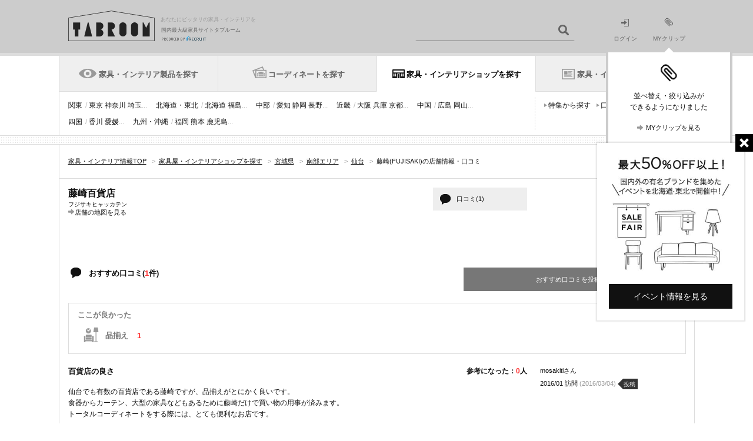

--- FILE ---
content_type: text/html;charset=UTF-8
request_url: https://tabroom.jp/pr-miyagi/shp0901648/
body_size: 17712
content:
<!-- (C) 2012 Recruit Co., Ltd. -->
<!DOCTYPE html>
<html lang="ja-JP"><head>
	<meta charset="UTF-8"/>
<title>藤崎・口コミ - 仙台[タブルーム]</title>
<meta name="description" content="藤崎(FUJISAKI／宮城県・仙台)の口コミ、写真、地図をリクルートが運営する国内最大級の家具・インテリア情報サイト「TABROOM(タブルーム)」でチェック。全国およそ10651店の家具屋・インテリアショップを厳選してご紹介しています。" />
<meta name="keywords" content="藤崎,FUJISAKI,家具屋,インテリアショップ,家具店,タブルーム,TABROOM" />
<meta name="viewport" content="width=1081"/>
<meta name="SKYPE_TOOLBAR" content="SKYPE_TOOLBAR_PARSER_COMPATIBLE" />
	<meta name="format-detection" content="telephone=no">
<link rel="shortcut icon" href="//img.tabroom.jp/common/img/icon/favicon.ico" />
	<link rel="stylesheet" type="text/css" href="//img.tabroom.jp/common/css/insert.css?1643245804000" />
<link rel="stylesheet" type="text/css" href="//img.tabroom.jp/common/css/common.css?1671671256000" />
<link rel="stylesheet" type="text/css" href="//img.tabroom.jp/common/css/module.css?1723079160000" />
<link rel="stylesheet" type="text/css" href="//img.tabroom.jp/common/css/parts/header.css?1629085150000" />
<link rel="stylesheet" type="text/css" href="//img.tabroom.jp/common/css/parts/magnific-popup02.css?1629085150000" />
<link rel="stylesheet" type="text/css" href="//img.tabroom.jp/common/css/states/entry_nav.css?1629085150000" />
<meta property="og:type" content="product"/>
	<meta property="og:title" content="藤崎百貨店の店舗情報 - タブルーム"/>
	<meta property="og:image" content="https://img.tabroom.jp/common/img/logo/tabroom_icon208.jpg"/>
	<meta property="og:url" content="http://tabroom.jp/pr-miyagi/shp0901648/"/>
	<meta property="og:description" content="藤崎百貨店の店舗情報は、リクルートが運営する家具情報サイトTABROOM(タブルーム)でチェック！地図や写真など家具専門サイトならではの充実した情報を掲載しています。"/>
	<meta property="og:site_name" content="TABROOM(タブルーム)"/>
	<link rel="stylesheet" type="text/css" href="//img.tabroom.jp/common/css/parts/lightbox.css?1629085150000" />
<link rel="stylesheet" type="text/css" href="//img.tabroom.jp/common/css/parts/accordion.css?1629085150000" />
<link rel="stylesheet" type="text/css" href="//img.tabroom.jp/common/css/states/shop_detail.css?1723079160000" />
<!--↓Google Fonts-->
	<link rel="preconnect" href="https://fonts.googleapis.com">
	<link rel="preconnect" href="https://fonts.gstatic.com" crossorigin>
	<link href="https://fonts.googleapis.com/css2?family=Noto+Sans+JP:wght@600&display=swap" rel="stylesheet">
	<link href="https://fonts.googleapis.com/css2?family=Montserrat:ital,wght@0,700;1,700&display=swap" rel="stylesheet">
	<!--↑ Google Fonts-->
</head>
<body id="#top">
	<div class="wrapper">
		<noscript>
	<div id="noscript">
		<div class="nsInner">
			<p class="noscript">当サイトをご覧いただくにはブラウザの設定で<strong>JavaScriptを有効に設定</strong>する必要がございます。</p>
			<p class="links"><a href="https://tabroom.jp/article/jsoff.html" class="icnSA">ご利用ガイド：JavaScriptについて</a></p>
		</div>
	</div>
</noscript><header id="top">
	<div class="headerWrapper">
		<div class="headerInner cf">
			<div class="logoWrapper cf">
			<a href="https://tabroom.jp/" class="mainLogo cf"><img src="//img.tabroom.jp/common/img/logo/tabroom_logo_large.png" class="jscPNGtwice" width="147" height="52" alt="TABROOM"/>
				<p class="headerTxt">あなたにピッタリの家具・インテリアを</p>
<p class="siteDescription">国内最大級家具サイトタブルーム</p>
				<p class="siteDescriptionRecruit siteDescriptionRecruit-main"><img src="/common/img/logo/r_logo_pc_g.png" alt="PRODUCED BY RECRUIT"/></p></a></div>
			<div class="jscHeaderSearchWrapper headerSearch headerSearchHeight cf">
				<ul class="headerSearchCategory" id="jsiSearchConditionContainer" style="display:none;">
				<li id="jsiSelectedCondition">ショップを探す</li>
					<li id="jsiAnotherCondition" style="display:none;">アイテムを探す</li>
					</ul>
				<form action="/pr-all/" id="jsHeaderForm">
					<input type="text" name="freeWord"  value="" id="jsiHeaderSearch" class="headerSearchForm headerSearchFormpl" maxlength="40"/>
					<input type="submit" value="" class="headerSearchBtn icnSA" />
				</form>
			</div>
			<ul class="headerNav bl cf">
			<li class="moduleLoginIcon"><a href="https://tabroom.jp/login/"><img src="//img.tabroom.jp/common/img/icon/icon_login.png" alt="" width="14" height="13"><br>ログイン</a></li>
				<li class="modulemyClipIcon">
					<a href="https://tabroom.jp/mypage/" id="jsi_myPageLink"><div id="jsiMyclipNumber"></div><img src="//img.tabroom.jp/common/img/icon/icon_myclip.png" alt="" width="16" height="15"><br>MYクリップ</a><div id="jsi_myClipFuki" class="myClipFuki dn"><span class="fukitriangle"></span>
						<p class="myClipFukiImage"><img src="/common/img/icon/icon_myclip_Fiki.png" alt=""></p>
						<p class="myClipFukiText fs12">並べ替え・絞り込みが<br />できるようになりました</p>
						<ul class="list-1col cf">
							<li class="fs11">
								<a href="https://tabroom.jp/mypage/" class="jsc_myPageLink icnSA">MYクリップを見る</a></li>
						</ul>
					</div>
				</li>
			</ul>
			</div>
	</div>
</header><nav>
<div class="header-wrapper">
		<ul class="gnav-header cf">
		<li class=""><div class="tab-change-area"><a href="https://tabroom.jp/cat_list/" id="#gnav-product" class="gnav-h-furniture" onclick="sc_customLink('pc_nav_cat_list_01', '', {eVar1:'D=pageName'});setTimeout(function(){}, 500);">家具・インテリア製品を探す</a></div></li>
			<li class=""><div class="tab-change-area"><a href="https://tabroom.jp/room/" id="#gnav-cdt" class="gnav-h-cdt" onclick="sc_customLink('pc_nav_room_01', '', {eVar1:'D=pageName'});setTimeout(function(){}, 500);">コーディネートを探す</a></div></li>
			<li class="is-current-tab"><div class="tab-change-area"><a href="https://tabroom.jp/shop/" id="#gnav-shop" class="gnav-h-shop" onclick="sc_customLink('pc_nav_shop', '', {eVar1:'D=pageName'});setTimeout(function(){}, 500);">家具・インテリアショップを探す</a></div></li>
			<li><div class="tab-change-area"><a href="https://tabroom.jp/contents/" id="#gnav-news" class="gnav-h-news" onclick="sc_customLink('pc_nav_contents_01', '', {eVar1:'D=pageName'});setTimeout(function(){}, 500);">家具・インテリアニュース</a></div></li>
		</ul>
	<div class="gnav-contents cf hide-contents" id="gnav-product">
										<!-- /0/000_gnavi1.html -->
								<ul class="gnav-item-category cf">
									<li><a href="https://tabroom.jp/sort02/" onclick="sc_customLink('pc_nav_cat_new_01', '', {eVar1:'D=pageName'});setTimeout(function(){}, 500);">新着</a></li>
									<li><a href="https://tabroom.jp/sofa/" onclick="sc_customLink('pc_nav_cat_sofa_01', '', {eVar1:'D=pageName'});setTimeout(function(){}, 500);">ソファ</a></li>
									<li><a href="https://tabroom.jp/chair/" onclick="sc_customLink('pc_nav_cat_chair_01', '', {eVar1:'D=pageName'});setTimeout(function(){}, 500);">チェア・椅子</a></li>
									<li><a href="https://tabroom.jp/table/" onclick="sc_customLink('pc_nav_cat_table_01', '', {eVar1:'D=pageName'});setTimeout(function(){}, 500);">テーブル</a></li>
									<li><a href="https://tabroom.jp/desk/" onclick="sc_customLink('pc_nav_cat_desk_01', '', {eVar1:'D=pageName'});setTimeout(function(){}, 500);">デスク・机</a></li>
									<li><a href="https://tabroom.jp/bed/" onclick="sc_customLink('pc_nav_cat_bed_01', '', {eVar1:'D=pageName'});setTimeout(function(){}, 500);">ベッド</a></li>
									<li><a href="https://tabroom.jp/storage/" onclick="sc_customLink('pc_nav_cat_storage_01', '', {eVar1:'D=pageName'});setTimeout(function(){}, 500);">収納家具</a></li>
									<li><a href="https://tabroom.jp/kids/" onclick="sc_customLink('pc_nav_cat_kids_01', '', {eVar1:'D=pageName'});setTimeout(function(){}, 500);">子供家具</a></li>
									<li><a href="https://tabroom.jp/light/" onclick="sc_customLink('pc_nav_cat_light_01', '', {eVar1:'D=pageName'});setTimeout(function(){}, 500);">照明器具</a></li>
									<li><a href="https://tabroom.jp/curtain-blind/" onclick="sc_customLink('pc_nav_cat_curtain-blind_01', '', {eVar1:'D=pageName'});setTimeout(function(){}, 500);">カーテン・ブラインド</a></li>
									<li><a href="https://tabroom.jp/clock/" onclick="sc_customLink('pc_nav_cat_clock_01', '', {eVar1:'D=pageName'});setTimeout(function(){}, 500);">時計</a></li>
									<li><a href="https://tabroom.jp/rug-mat-carpet/" onclick="sc_customLink('pc_nav_cat_rug-mat-carpet_01', '', {eVar1:'D=pageName'});setTimeout(function(){}, 500);">ラグ・マット・カーペット</a></li>
									<li><a href="https://tabroom.jp/kitchenware-tableware/" onclick="sc_customLink('pc_nav_cat_kitchenware-tableware_01', '', {eVar1:'D=pageName'});setTimeout(function(){}, 500);">キッチン用品・テーブルウェア</a></li>
									<li><a href="https://tabroom.jp/fabric-cushion/" onclick="sc_customLink('pc_nav_cat_fabric-cushion_01', '', {eVar1:'D=pageName'});setTimeout(function(){}, 500);">ファブリック・クッション</a></li>
									<li><a href="https://tabroom.jp/household-goods/" onclick="sc_customLink('pc_nav_cat_household-goods_01', '', {eVar1:'D=pageName'});setTimeout(function(){}, 500);">生活雑貨</a></li>
									<li><a href="https://tabroom.jp/interior-goods/" onclick="sc_customLink('pc_nav_cat_interior-goods_01', '', {eVar1:'D=pageName'});setTimeout(function(){}, 500);">インテリア雑貨</a></li>
									<li><a href="https://tabroom.jp/kitchens/" onclick="sc_customLink('pc_nav_cat_kitchens_01', '', {eVar1:'D=pageName'});setTimeout(function(){}, 500);">キッチン・住宅設備</a></li>
								</ul>
								<ul class="gnav-search-pattern cf">
									<li><a href="https://tabroom.jp/brd_list/" onclick="sc_customLink('pc_nav_cat_brd', '', {eVar1:'D=pageName'});setTimeout(function(){}, 500);">ブランドから探す</a></li>
									<li><a href="https://tabroom.jp/dsn_list/" onclick="sc_customLink('pc_nav_cat_dsn_01', '', {eVar1:'D=pageName'});setTimeout(function(){}, 500);">デザイナーから探す</a></li>
									<li><a href="https://tabroom.jp/contents/var_list/" onclick="sc_customLink('pc_nav_cat_unique', '', {eVar1:'D=pageName'});setTimeout(function(){}, 500);">特集から探す</a></li>
									<li><a href="https://tabroom.jp/contents/report/ranking2023/" onclick="sc_customLink('pc_nav_cat_ranking', '', {eVar1:'D=pageName'});setTimeout(function(){}, 500);">ランキングから探す</a></li>
								</ul>
								<!-- /0/000_gnavi1.html --></div>

	<div class="gnav-contents cf hide-contents" id="gnav-cdt">
										<!-- 0/000_gnavi2.html -->
								<ul class="gnav-item-category cf" style="width: 100%;">
									<li><a href="https://tabroom.jp/room/living/" onclick="sc_customLink('pc_nav_room_living_01', '', {eVar1:'D=pageName'});setTimeout(function(){}, 500);">リビング</a></li>
									<li><a href="https://tabroom.jp/room/dining/" onclick="sc_customLink('pc_nav_room_dining_01', '', {eVar1:'D=pageName'});setTimeout(function(){}, 500);">ダイニング</a></li>
									<li><a href="https://tabroom.jp/room/kitchenroom/" onclick="sc_customLink('pc_nav_room_kitchenroom_01', '', {eVar1:'D=pageName'});setTimeout(function(){}, 500);">キッチン</a></li>
									<li><a href="https://tabroom.jp/room/bedroom/" onclick="sc_customLink('pc_nav_room_bdr_01', '', {eVar1:'D=pageName'});setTimeout(function(){}, 500);">寝室・ベッドルーム</a></li>
									<li><a href="https://tabroom.jp/room/kidsroom/" onclick="sc_customLink('pc_nav_room_kdr_01', '', {eVar1:'D=pageName'});setTimeout(function(){}, 500);">子供部屋・キッズルーム</a></li>
									<li><a href="https://tabroom.jp/room/japanese/" onclick="sc_customLink('pc_nav_japanese', '', {eVar1:'D=pageName'});setTimeout(function(){}, 500);">和室</a></li>
									<li><a href="https://tabroom.jp/room/soho/" onclick="sc_customLink('pc_nav_room_soho_01', '', {eVar1:'D=pageName'});setTimeout(function(){}, 500);">書斎・SOHO</a></li>
									<li><a href="https://tabroom.jp/room/washroom/" onclick="sc_customLink('pc_nav_room_washroom_01', '', {eVar1:'D=pageName'});setTimeout(function(){}, 500);">洗面所</a></li>
									<li><a href="https://tabroom.jp/room/entrance/" onclick="sc_customLink('pc_nav_room_entrance_01', '', {eVar1:'D=pageName'});setTimeout(function(){}, 500);">玄関・エントランス</a></li>
									<li><a href="https://tabroom.jp/room/veranda/" onclick="sc_customLink('pc_nav_room_veranda', '', {eVar1:'D=pageName'});setTimeout(function(){}, 500);">ベランダ・バルコニー</a></li>
									<li><a href="https://tabroom.jp/room/garden/" onclick="sc_customLink('pc_nav_room_garden_01', '', {eVar1:'D=pageName'});setTimeout(function(){}, 500);">庭・ガーデン</a></li>
									<li><a href="https://tabroom.jp/room/oneroom/" onclick="sc_customLink('pc_nav_room_orm_01', '', {eVar1:'D=pageName'});setTimeout(function(){}, 500);">ワンルーム・1K</a></li>
									<li><a href="https://tabroom.jp/room/office/" onclick="sc_customLink('pc_nav_room_office_01', '', {eVar1:'D=pageName'});setTimeout(function(){}, 500);">オフィス</a></li>
									<li><a href="https://tabroom.jp/room/hotel/" onclick="sc_customLink('pc_nav_room_hotel_01', '', {eVar1:'D=pageName'});setTimeout(function(){}, 500);">ホテル・旅館</a></li>
								</ul>
								<!--<ul class="gnav-search-pattern cf">-->
									<!--<li><a href="#">ブランドから探す</a></li>-->
									<!--<li><a href="#">デザイナーから探す</a></li>-->
									<!--<li><a href="#">特集から探す</a></li>-->
								<!--</ul>-->
								<!-- /0/000_gnavi2.html --></div>

	<div class="gnav-contents cf" id="gnav-shop">
										<!-- 0/000_gnavi5.html -->
								<ul class="gnav-item-category cf">
									<li><a href="https://tabroom.jp/ar-kanto/" onclick="sc_customLink('pc_nav_kanto', '', {eVar1:'D=pageName'});setTimeout(function(){}, 500);">関東</a><span>/ <a href="https://tabroom.jp/pr-tokyo/" onclick="sc_customLink('pc_nav_tokyo', '', {eVar1:'D=pageName'});setTimeout(function(){}, 500);">東京</a> <a href="https://tabroom.jp/pr-kanagawa/" onclick="sc_customLink('pc_nav_kanagawa', '', {eVar1:'D=pageName'});setTimeout(function(){}, 500);">神奈川</a> <a href="https://tabroom.jp/pr-saitama/" onclick="sc_customLink('pc_nav_saitama', '', {eVar1:'D=pageName'});setTimeout(function(){}, 500);">埼玉</a>...</span></li>
									<li><a href="https://tabroom.jp/ar-tohoku/" onclick="sc_customLink('pc_nav_tohoku', '', {eVar1:'D=pageName'});setTimeout(function(){}, 500);">北海道・東北</a><span>/ <a href="https://tabroom.jp/pr-hokkaido/" onclick="sc_customLink('pc_nav_hokkaido', '', {eVar1:'D=pageName'});setTimeout(function(){}, 500);">北海道</a> <a href="https://tabroom.jp/pr-fukushima/" onclick="sc_customLink('pc_nav_fukushima', '', {eVar1:'D=pageName'});setTimeout(function(){}, 500);">福島</a>...</span></li>
									<li><a href="https://tabroom.jp/ar-chubu/" onclick="sc_customLink('pc_nav_chubu', '', {eVar1:'D=pageName'});setTimeout(function(){}, 500);">中部</a><span>/ <a href="https://tabroom.jp/pr-aichi/" onclick="sc_customLink('pc_nav_aichi', '', {eVar1:'D=pageName'});setTimeout(function(){}, 500);">愛知</a> <a href="https://tabroom.jp/pr-shizuoka/" onclick="sc_customLink('pc_nav_shizuoka', '', {eVar1:'D=pageName'});setTimeout(function(){}, 500);">静岡</a> <a href="https://tabroom.jp/pr-nagano/" onclick="sc_customLink('pc_nav_nagano', '', {eVar1:'D=pageName'});setTimeout(function(){}, 500);">長野</a>...</span></li>
									<li><a href="https://tabroom.jp/ar-kinki/" onclick="sc_customLink('pc_nav_kinki', '', {eVar1:'D=pageName'});setTimeout(function(){}, 500);">近畿</a><span>/ <a href="https://tabroom.jp/pr-osaka/" onclick="sc_customLink('pc_nav_osaka', '', {eVar1:'D=pageName'});setTimeout(function(){}, 500);">大阪</a> <a href="https://tabroom.jp/pr-hyogo/" onclick="sc_customLink('pc_nav_hyogo', '', {eVar1:'D=pageName'});setTimeout(function(){}, 500);">兵庫</a> <a href="https://tabroom.jp/pr-kyoto/" onclick="sc_customLink('pc_nav_kyoto', '', {eVar1:'D=pageName'});setTimeout(function(){}, 500);">京都</a>...</span></li>
									<li><a href="https://tabroom.jp/ar-chugoku/" onclick="sc_customLink('pc_nav_chugoku', '', {eVar1:'D=pageName'});setTimeout(function(){}, 500);">中国</a><span>/ <a href="https://tabroom.jp/pr-hiroshima/" onclick="sc_customLink('pc_nav_hiroshima', '', {eVar1:'D=pageName'});setTimeout(function(){}, 500);">広島</a> <a href="https://tabroom.jp/pr-okayama/" onclick="sc_customLink('pc_nav_okayama', '', {eVar1:'D=pageName'});setTimeout(function(){}, 500);">岡山</a>...</span></li>
									<li><a href="https://tabroom.jp/ar-shikoku/" onclick="sc_customLink('pc_nav_shikoku', '', {eVar1:'D=pageName'});setTimeout(function(){}, 500);">四国</a><span>/ <a href="https://tabroom.jp/pr-kagawa/" onclick="sc_customLink('pc_nav_kagawa', '', {eVar1:'D=pageName'});setTimeout(function(){}, 500);">香川</a> <a href="https://tabroom.jp/pr-ehime/" onclick="sc_customLink('pc_nav_ehime', '', {eVar1:'D=pageName'});setTimeout(function(){}, 500);">愛媛</a>...</span></li>
									<li><a href="https://tabroom.jp/ar-kyusyu/" onclick="sc_customLink('pc_nav_kyushu', '', {eVar1:'D=pageName'});setTimeout(function(){}, 500);">九州・沖縄</a><span>/ <a href="https://tabroom.jp/pr-fukuoka/" onclick="sc_customLink('pc_nav_fukuoka', '', {eVar1:'D=pageName'});setTimeout(function(){}, 500);">福岡</a> <a href="https://tabroom.jp/pr-kumamoto/" onclick="sc_customLink('pc_nav_kumamoto', '', {eVar1:'D=pageName'});setTimeout(function(){}, 500);">熊本</a> <a href="https://tabroom.jp/pr-kagoshima/" onclick="sc_customLink('pc_nav_kagoshima', '', {eVar1:'D=pageName'});setTimeout(function(){}, 500);">鹿児島</a>...</span></li>
								</ul>
								<ul class="gnav-search-pattern cf">
									<li><a href="https://tabroom.jp/contents/var_shop_list/" onclick="sc_customLink('pc_nav_var_shop', '', {eVar1:'D=pageName'});setTimeout(function(){}, 500);">特集から探す</a></li>
									<li><a href="https://tabroom.jp/contents/shop-review-new/" onclick="sc_customLink('pc_nav_shop-review', '', {eVar1:'D=pageName'});setTimeout(function(){}, 500);">口コミから探す</a></li>
								</ul>
								<!-- /0/000_gnavi5.html --></div>

		<div class="gnav-contents cf hide-contents" id="gnav-news">
											<!-- /0/000_gnavi4.html -->
								<ul class="gnav-item-category cf">
									<li><a href="https://tabroom.jp/contents/" onclick="sc_customLink('pc_nav_contents_02', '', {eVar1:'D=pageName'});setTimeout(function(){}, 500);">新着</a></li>
									<li><a href="https://tabroom.jp/contents/category/event/" onclick="sc_customLink('pc_nav_news_event', '', {eVar1:'D=pageName'});setTimeout(function(){}, 500);">イベント</a></li>
									<li><a href="https://tabroom.jp/contents/category/new-product/" onclick="sc_customLink('pc_nav_news_new_pdt', '', {eVar1:'D=pageName'});setTimeout(function(){}, 500);">プロダクト</a></li>
									<li><a href="https://tabroom.jp/contents/category/report/" onclick="sc_customLink('pc_nav_cat_report', '', {eVar1:'D=pageName'});setTimeout(function(){}, 500);">レポート</a></li>
									<li><a href="https://tabroom.jp/contents/category/shop/" onclick="sc_customLink('pc_nav_news_shop', '', {eVar1:'D=pageName'});setTimeout(function(){}, 500);">ショップ</a></li>
									<li><a href="https://tabroom.jp/contents/category/sale/" onclick="sc_customLink('pc_nav_cat_sale', '', {eVar1:'D=pageName'});setTimeout(function(){}, 500);">セール</a></li>
									<li><a href="https://tabroom.jp/contents/category/brands/" onclick="sc_customLink('pc_nav_news_brd_guide', '', {eVar1:'D=pageName'});setTimeout(function(){}, 500);">ブランドガイド</a></li>
									<li><a href="https://tabroom.jp/contents/report/ranking2023/" onclick="sc_customLink('pc_nav_cat_ranking', '', {eVar1:'D=pageName'});setTimeout(function(){}, 500);">ランキング</a></li>
								</ul>
								<ul class="gnav-search-pattern cf">
									<li><a href="https://tabroom.jp/contents/sale_archive/" onclick="sc_customLink('pc_nav_cat_sale_archive', '', {eVar1:'D=pageName'});setTimeout(function(){}, 500);">セール・フェア</a></li>
								</ul>
								<!-- /0/000_gnavi4.html --></div>
	</div>
</nav>
<div class="articleWrapper">
			<div class="contentsWrapper">
				<div class="cf topicPathWrapper shopDetailTP">
					<ul class="snsList cf">
						<li>
							<div class="fb-like" data-layout="button_count" data-send="false" data-show-faces="true" data-href="https://tabroom.jp/pr-miyagi/shp0901648/"></div>
						</li>
						<li><a href="#" class="twitter-share-button" data-url="https://tabroom.jp/pr-miyagi/shp0901648/?vos=ottbrpotzzzzx00000011" data-count="none">Tweet</a></li>
						<li><a href="http://b.hatena.ne.jp/entry/https://tabroom.jp/pr-miyagi/shp0901648/" class="hatena-bookmark-button" data-hatena-bookmark-title="" data-hatena-bookmark-layout="standard" data-hatena-bookmark-lang="ja" title="このエントリーをはてなブックマークに追加"><img src="https://b.st-hatena.com/images/entry-button/button-only.gif" alt="このエントリーをはてなブックマークに追加" width="20" height="20" style="border: none;" /></a>
						</li>
					</ul>
					<ol itemscope itemtype="https://schema.org/BreadcrumbList" class="topicPath cf " id="breadcrumb">
	<li itemprop="itemListElement" itemscope itemtype="https://schema.org/ListItem">
				<a itemprop="item" href="https://tabroom.jp/" itemprop="url"><span itemprop="name">家具・インテリア情報TOP</span></a>
				<span class="fcGt">&gt;</span>
				<meta itemprop="position" content="1" />
			</li>
			
			<li itemprop="itemListElement" itemscope itemtype="https://schema.org/ListItem">
				<a itemprop="item" href="https://tabroom.jp/shop/" itemprop="url"><span itemprop="name">家具屋・インテリアショップを探す</span></a>
				<span class="fcGt">&gt;</span>
				<meta itemprop="position" content="2" />
			</li>
			
			<li itemprop="itemListElement" itemscope itemtype="https://schema.org/ListItem">
				<a itemprop="item" href="https://tabroom.jp/pr-miyagi/" itemprop="url"><span itemprop="name">宮城県</span></a>
				<span class="fcGt">&gt;</span>
				<meta itemprop="position" content="3" />
			</li>
			
			<li itemprop="itemListElement" itemscope itemtype="https://schema.org/ListItem">
				<a itemprop="item" href="https://tabroom.jp/pr-miyagi/mar0011/" itemprop="url"><span itemprop="name">南部エリア</span></a>
				<span class="fcGt">&gt;</span>
				<meta itemprop="position" content="4" />
			</li>
			
			<li itemprop="itemListElement" itemscope itemtype="https://schema.org/ListItem">
				<a itemprop="item" href="https://tabroom.jp/pr-miyagi/mar0011/sar000027/" itemprop="url"><span itemprop="name">仙台</span></a>
				<span class="fcGt">&gt;</span>
				<meta itemprop="position" content="5" />
			</li>
			
			<li itemprop="itemListElement" itemscope itemtype="https://schema.org/ListItem">
							<h1 itemprop="name">藤崎(FUJISAKI)の店舗情報・口コミ</h1>
							<meta itemprop="position" content="6" />
						</li>
					</ol></div>
				<div class="contentsBody cf">
					<div class="contentsWide">
						<article>
							<div class="mainItems">
								<div class="mainItemsInner cf">
									<div class="storeIntroduction fl">
										<div class="cassetteStoreWrapper cf">
											<div class="storeIntroductionDetail">
												<div class="storeIntroductionInfo">
													<div class="cf">
														<p class="storeIntroductionTtl di vam">藤崎百貨店</p></div>
									 				<p class="kana mt5">フジサキヒャッカテン</p><p><a href="https://tabroom.jp/pr-miyagi/shp0901648/map/?s2c=i" class="icnSA">店舗の地図を見る</a></p>
													</div>
											</div>
											<p class="icn-btn-review icn-btn-GrayW icn-btn-GrayW-Ballon"><a href="#reviewRecommend" class="jscAnchorLink">口コミ(1)</a></p>
										</div>
										</div>
									<div class="mod-mainItemsSide-standard">
									</div>
								</div>
								<div class="box-t-dash mb40" id="reviewRecommend">
									<h3 class="fsLB icnSA icnOwnerReviewItem fl">おすすめ口コミ(<span class="fcR">1</span>件)</h3>
									<p class="icn-btn-postreview icn-btn-GrayBL fr"><a href="https://tabroom.jp/shop-review/input/?storeCd=shp0901648" rel="nofollow">おすすめ口コミを投稿する</a></p>
									<div class="reviewPoint">
												<h4 class="reviewPointHead">ここが良かった</h4>
												<ul class="reviewPointList cf">
													<li>
																<p class="reviewPointListHead icnSF icnAxisValue01">品揃え</p>
																<p class="reviewPointListNum" >1</p>
															</li>
															</ul>
											</div>
										<ul class="reviewShoplist pageReviewShoplist">
											<li class="jscAccordionTextWrapper">
												<div class="reviewShoplistBody cf">
													<div class="reviewShoplistBodyInner cf">
														<h4 class="reviewShoplistBodyHeading">百貨店の良さ</h4>
														<p class="reviewShoplistBodyReference jsc-reference-container" id="0" storeReviewCd="000001959">参考になった：<span class="jsc-reference-count" id="0" storeReviewCd="000001959">0</span>人</p>
													</div>
													<div class="reviewShoplistBodySentence pageReview">
														<div class="reviewShoplistBodySentenceDesc jscAccordionTextTarget">
															<p>仙台でも有数の百貨店である藤崎ですが、品揃えがとにかく良いです。<br />食器からカーテン、大型の家具などもあるために藤崎だけで買い物の用事が済みます。<br />トータルコーディネートをする際には、とても便利なお店です。</p>
															<div class="reviewShoplistBodyGoodPoint">
																	<p>ここが良かった</p>
																	<ul class="reviewShoplistBodyGoodPointList cf">
																		<li>品揃え</li>
																		</ul>
																</div>
															</div>
														<p class="cdntContinueLink">
															<a href="javascript: void(0);" class="jscAccordionTextTrigger icnSA">続きを読む</a>
														</p>
														<div class="mt20 cf">
															<div class="jscVote cf fr">
																<div class="dib4i">
																	<p>このレビューは参考になりましたか？</p>
																</div>
																<div class="dib4i ml15">
																	<a href="javascript: void(0);" id="jsc-reference-trigger" class="jsc-reference-trigger btn btnGrayBlack voteBtn" storeReviewCd="000001959">参考になった</a>
																</div>
															</div>
														</div>
													</div>
												</div>
												<div class="reviewShoplistInfo">
													<p class="reviewShoplistInfoUser">mosakitiさん</p>
													<p class="reviewShoplistInfoDate">2016/01 訪問 <span>(2016/03/04)</span></p>
													<div class="dib4i">
																<span class="tag-arw tag-gray-darker">投稿</span>
															</div>
														</div>
											</li>
											</ul>
										</div>
								<div class="box-t-dash"><h2 id="itemList" class="fsLB">店舗画像<span>(0)</span></h2>
									<p class="icn-btn-Large icn-btn-Gray icn-btn-List"><a href="https://tabroom.jp/pr-miyagi/shp0901648/gallery/">店舗画像一覧を見る<span>(0)</span></a></p>
								</div>
								<div class="box-t-dash">
									<div class="cf">
										<div class="tbl-shopWrap">
											<h3 class="fsLB">基本情報</h3>
											<table class="tbl-shop">
												<tbody>
													<tr>
														<th>店舗名</th>
														<td>藤崎百貨店&nbsp;(フジサキヒャッカテン)</td>
													</tr>
													<tr>
														<th>電話</th>
														<td>
														022-261-5111</td>
													</tr>
													<tr>
														<th>住所</th>
														<td>〒980-0811&nbsp;宮城県仙台市青葉区一番町3-2-17&nbsp;<div id="storeMap">
																<div id="jsiMapCanvas" style="width:356px; height:153px; word-wrap: normal; border: 1px solid #dddddd; margin-bottom: 6px;"></div><small><a href="https://tabroom.jp/pr-miyagi/shp0901648/map/?s2c=m">大きな地図で見る</a></small>
																</div>
														</td>
													</tr>
													<tr>
														<th>営業時間</th>
														<td>店舗にお問い合わせください</td>
														</tr>
													<tr>
														<th>定休日</th>
														<td>店舗にお問い合わせください</td>
														</tr>
													<tr>
														<th>展示家具数</th>
														<td>店舗にお問い合わせください</td>
													</tr>
													<tr>
														<th>クレジットカード</th>
														<td>店舗にお問い合わせください</td>
													</tr>
												</tbody>
											</table>
											<div class="storeInfo">
												<p class="fsLB">設備</p>
												<table class="tbl-shop">
													<tr>
														<th>駐車場</th>
														<td>店舗にお問い合わせください</td>
													</tr>
												</table>
											</div>
											</div>
										<div class="tbl-shopWrap">
										</div>
									</div>
									<p class="mt15"><span class="disclaimer ml0">※掲載内容は、最新の情報と異なる場合がございます。</span></p>
									</div>
								<div class="box-t-dash" id="brandListTop">
									<h2 id="brandList" class="fsLB">取り扱いブランド一覧</h2>
									<div class="mt15">
											<ul class="storeOriginal">
											<li>
													<dl class="cf">
														<dt class="itemImg">
															<a href="https://tabroom.jp/sealy-bed/"><img data-original="//img.tabroom.jp/img/brand/brd00145/bl2_50626adef23a9fa12e755caee824f3f1.jpg" src="//img.tabroom.jp/common/img/loading_104_104.gif" class="jsLazy" alt="" width="104" height="104"/></a></dt>
														<dd class="itemDetail jsc-accordion-wrapper">
															<p class="b"><a href="https://tabroom.jp/sealy-bed/">シーリー<span class="n">&nbsp;(シーリー)</span></a></p>
															<p class="itemDescription accordionTarget jsc-accordion-target" data-heightnum="3"></p>
															<p class="accordionTrigger mt10"><a href="javascript: void(0);" class="icnEC jsc-accordion-trigger jscOpen">続きを読む</a></p>
														</dd>
													</dl>
												</li><li>
													<dl class="cf">
														<dt class="itemImg">
															<a href="https://tabroom.jp/maruni60/"><img data-original="//img.tabroom.jp/img/brand/brd00299/bl2_0c822b4a9ce76884f4b64891a75cafcc.jpg" src="//img.tabroom.jp/common/img/loading_104_104.gif" class="jsLazy" alt="" width="104" height="104"/></a></dt>
														<dd class="itemDetail jsc-accordion-wrapper">
															<p class="b"><a href="https://tabroom.jp/maruni60/">MARUNI60<span class="n">&nbsp;(マルニ60)</span></a></p>
															<p class="itemDescription accordionTarget jsc-accordion-target" data-heightnum="3"></p>
															<p class="accordionTrigger mt10"><a href="javascript: void(0);" class="icnEC jsc-accordion-trigger jscOpen">続きを読む</a></p>
														</dd>
													</dl>
												</li></ul>
										</div>
									</div>
								<div class="dotLinebox">
									<div class="box-t-dash  " id="shopListTop">
									<h2 id="neighborhood" class="fsLB">周辺の店舗一覧</h2>
									<ul class="peripheryStore cf">
	<li>
		<a href="https://tabroom.jp/pr-miyagi/shp0900525/"><dl class="cf" >
													<dt class="itemImg"><img data-original="//img.tabroom.jp/img/store/shp0900525/ss1_6c46cf655cfe656a9b06bc2df0f68eaf.jpg" src="//img.tabroom.jp/common/img/loading_104_104.gif" class="jsLazy" alt="カリモク家具 仙台ショールームの画像1"/></dt>
													<dd class="storeDetail">仙台<br><span class="b">カリモク家具 仙台ショールーム</span><br>(カリモクカグ センダイショールーム)</dd>
												</dl></a></li><li>
		<a href="https://tabroom.jp/pr-miyagi/shp0900213/"><dl class="cf" >
													<dt class="itemImg"><img data-original="//img.tabroom.jp/img/store/shp0900213/ss1_afb3b42daa008f9389100a0879bf5b64.jpg" src="//img.tabroom.jp/common/img/loading_104_104.gif" class="jsLazy" alt="マスターウォール 仙台の画像1"/></dt>
													<dd class="storeDetail">仙台<br><span class="b">MASTERWAL SENDAI</span><br>(マスターウォール センダイ)</dd>
												</dl></a></li><li>
		<a href="https://tabroom.jp/pr-miyagi/shp0002950/"><dl class="cf" >
													<dt class="itemImg"><img data-original="//img.tabroom.jp/img/store/shp0002950/ss1_f9be8b2caa4bc836c8db65cd2e41a9b3.jpg" src="//img.tabroom.jp/common/img/loading_104_104.gif" class="jsLazy" alt="HIDA 仙台店の画像1"/></dt>
													<dd class="storeDetail">仙台<br><span class="b">HIDA 仙台店</span><br>(ヒダ センダイテン)</dd>
												</dl></a></li><li>
		<a href="https://tabroom.jp/pr-miyagi/shp0900269/"><dl class="cf" >
													<dt class="itemImg"><img data-original="//img.tabroom.jp/img/store/shp0900269/ss1_e26bb702e849184bde51ab242bacc9f9.jpg" src="//img.tabroom.jp/common/img/loading_104_104.gif" class="jsLazy" alt="リアルスタイル 仙台店の画像1"/></dt>
													<dd class="storeDetail">仙台<br><span class="b">REAL Style 仙台店</span><br>(リアルスタイルセンダイテン)</dd>
												</dl></a></li><li>
		<a href="https://tabroom.jp/pr-miyagi/shp0900721/"><dl class="cf" >
													<dt class="itemImg"><img data-original="//img.tabroom.jp/img/store/shp0900721/ss1_82dd41467df7696854544d4eb8b6d57a.jpg" src="//img.tabroom.jp/common/img/loading_104_104.gif" class="jsLazy" alt="フランスベッド 仙台ショールームの画像1"/></dt>
													<dd class="storeDetail">仙台<br><span class="b">フランスベッド 仙台ショールーム</span><br>(フランスベッド センダイショールーム)</dd>
												</dl></a></li><li>
		<a href="https://tabroom.jp/pr-miyagi/shp0002570/"><dl class="cf" >
													<dt class="itemImg"><img data-original="//img.tabroom.jp/img/NoImage_104_104.png" src="//img.tabroom.jp/common/img/loading_104_104.gif" class="jsLazy" alt="ナガノインテリア 仙台二日町家具ショールームの画像1"/></dt>
													<dd class="storeDetail">仙台<br><span class="b">ナガノインテリア 仙台二日町家具ショールーム</span><br>(ナガノインテリア センダイフツカマチカグショールーム)</dd>
												</dl></a></li><li>
		<a href="https://tabroom.jp/pr-miyagi/shp0003068/"><dl class="cf" >
													<dt class="itemImg"><img data-original="//img.tabroom.jp/img/NoImage_104_104.png" src="//img.tabroom.jp/common/img/loading_104_104.gif" class="jsLazy" alt="インテリアショップ STAGEの画像1"/></dt>
													<dd class="storeDetail">仙台<br><span class="b">インテリアショップ STAGE</span><br>(インテリアショップ ステージ)</dd>
												</dl></a></li><li>
		<a href="https://tabroom.jp/pr-miyagi/shp0800636/"><dl class="cf" >
													<dt class="itemImg"><img data-original="//img.tabroom.jp/img/store/shp0800636/ss1_e6ed76254e605088de8915915f8a87fb.jpg" src="//img.tabroom.jp/common/img/loading_104_104.gif" class="jsLazy" alt="NOCE 仙台店の画像1"/></dt>
													<dd class="storeDetail">仙台<br><span class="b">NOCE 仙台店</span><br>(ノーチェ センダイテン)</dd>
												</dl></a></li><li>
		<a href="https://tabroom.jp/pr-miyagi/shp0000438/"><dl class="cf" >
													<dt class="itemImg"><img data-original="//img.tabroom.jp/img/store/shp0000438/ss1_56fbdbe2f28abf95b2fa80145c155ed0.jpg" src="//img.tabroom.jp/common/img/loading_104_104.gif" class="jsLazy" alt="アクタス 仙台店の画像1"/></dt>
													<dd class="storeDetail">仙台<br><span class="b">アクタス 仙台店</span><br>(アクタス センダイテン)</dd>
												</dl></a></li><li>
		<a href="https://tabroom.jp/pr-miyagi/shp0000066/"><dl class="cf" >
													<dt class="itemImg"><img data-original="//img.tabroom.jp/img/store/shp0000066/ss1_2e33337f2b1f5d666eb60841ce06b240.jpg" src="//img.tabroom.jp/common/img/loading_104_104.gif" class="jsLazy" alt="unico 仙台の画像1"/></dt>
													<dd class="storeDetail">仙台<br><span class="b">unico 仙台</span><br>(ウニコ センダイ)</dd>
												</dl></a></li><li>
		<a href="https://tabroom.jp/pr-miyagi/shp0003646/"><dl class="cf" >
													<dt class="itemImg"><img data-original="//img.tabroom.jp/img/store/shp0003646/ss1_de05aabebdbc77298125bafcfd918383.jpg" src="//img.tabroom.jp/common/img/loading_104_104.gif" class="jsLazy" alt="CRASH GATE 名取店の画像1"/></dt>
													<dd class="storeDetail">仙台都市圏<br><span class="b">CRASH GATE 名取店</span><br>(クラッシュゲート ナトリテン)</dd>
												</dl></a></li><li>
		<a href="https://tabroom.jp/pr-miyagi/shp0901646/"><dl class="cf" >
													<dt class="itemImg"><img data-original="//img.tabroom.jp/img/store/shp0901646/ss1_18bf11ce8dda04144116c69e52a9b48f.jpg" src="//img.tabroom.jp/common/img/loading_104_104.gif" class="jsLazy" alt="yunome 本店の画像1"/></dt>
													<dd class="storeDetail">仙台<br><span class="b">ユノメ家具 本店</span><br>(ユノメカグ ホンテン)</dd>
												</dl></a></li><li>
		<a href="https://tabroom.jp/pr-miyagi/shp0003372/"><dl class="cf" >
													<dt class="itemImg"><img data-original="//img.tabroom.jp/img/store/shp0003372/ss1_45a291d75cf87a5302426a093800de76.jpg" src="//img.tabroom.jp/common/img/loading_104_104.gif" class="jsLazy" alt="TOYO KITCHEN STYLE 仙台の画像1"/></dt>
													<dd class="storeDetail">仙台<br><span class="b">TOYO KITCHEN STYLE 仙台</span><br>(トーヨーキッチンスタイル センダイ)</dd>
												</dl></a></li><li>
		<a href="https://tabroom.jp/pr-miyagi/shp0000938/"><dl class="cf" >
													<dt class="itemImg"><img data-original="//img.tabroom.jp/img/store/shp0000938/ss1_6bf71a09dc6b8201167bdfee0d1fc0ff.jpg" src="//img.tabroom.jp/common/img/loading_104_104.gif" class="jsLazy" alt="URBAN RESEARCH DOORS エスパル仙台店の画像1"/></dt>
													<dd class="storeDetail">仙台<br><span class="b">URBAN RESEARCH DOORS エスパル仙台店</span><br>(アーバンリサーチドアーズ エスパルセンダイテン)</dd>
												</dl></a></li><li>
		<a href="https://tabroom.jp/pr-miyagi/shp0003018/"><dl class="cf" >
													<dt class="itemImg"><img data-original="//img.tabroom.jp/img/store/shp0003018/ss1_41d6bba0de881fb92985fddf9bf94a40.jpg" src="//img.tabroom.jp/common/img/loading_104_104.gif" class="jsLazy" alt="Tecc LIFE SELECT 仙台あすと長町店の画像1"/></dt>
													<dd class="storeDetail">仙台<br><span class="b">Tecc LIFE SELECT 仙台あすと長町店</span><br>(テックライフセレクト センダイアストナガマチテン)</dd>
												</dl></a></li></ul>
								</div></div>
								<div class="box-t-dash">
										<div class="searchShopSec">
											<h2 class="fsLB">仙台の近隣で家具店を探す</h2>
											<ul class="list-4col cf">
												<li>
													<a href="https://tabroom.jp/pr-miyagi/mar0011/sar000028/" class="icnSA">仙台都市圏の家具店を探す</a></li><li>
													<a href="https://tabroom.jp/pr-miyagi/mar0011/sar000029/" class="icnSA">仙南の家具店を探す</a></li></ul>
										</div>
									</div>
								</div>
						</article>
					</div>
				</div>
				<footer>
					<div class="contentsFooter cf">
						<div class="contentsFtrUpper cf">
							<div class="contentsFtrMoveMenu cf">
								<ol itemscope itemtype="https://schema.org/BreadcrumbList" class="topicPath cf " id="breadcrumb">
	<li itemprop="itemListElement" itemscope itemtype="https://schema.org/ListItem">
				<a itemprop="item" href="https://tabroom.jp/" itemprop="url"><span itemprop="name">家具・インテリア情報TOP</span></a>
				<span class="fcGt">&gt;</span>
				<meta itemprop="position" content="1" />
			</li>
			
			<li itemprop="itemListElement" itemscope itemtype="https://schema.org/ListItem">
				<a itemprop="item" href="https://tabroom.jp/shop/" itemprop="url"><span itemprop="name">家具屋・インテリアショップを探す</span></a>
				<span class="fcGt">&gt;</span>
				<meta itemprop="position" content="2" />
			</li>
			
			<li itemprop="itemListElement" itemscope itemtype="https://schema.org/ListItem">
				<a itemprop="item" href="https://tabroom.jp/pr-miyagi/" itemprop="url"><span itemprop="name">宮城県</span></a>
				<span class="fcGt">&gt;</span>
				<meta itemprop="position" content="3" />
			</li>
			
			<li itemprop="itemListElement" itemscope itemtype="https://schema.org/ListItem">
				<a itemprop="item" href="https://tabroom.jp/pr-miyagi/mar0011/" itemprop="url"><span itemprop="name">南部エリア</span></a>
				<span class="fcGt">&gt;</span>
				<meta itemprop="position" content="4" />
			</li>
			
			<li itemprop="itemListElement" itemscope itemtype="https://schema.org/ListItem">
				<a itemprop="item" href="https://tabroom.jp/pr-miyagi/mar0011/sar000027/" itemprop="url"><span itemprop="name">仙台</span></a>
				<span class="fcGt">&gt;</span>
				<meta itemprop="position" content="5" />
			</li>
			
			<li itemprop="itemListElement" itemscope itemtype="https://schema.org/ListItem">
							<span itemprop="name">藤崎(FUJISAKI)の店舗情報・口コミ</span>
							<meta itemprop="position" content="6" />
						</li>
					</ol></div>
						</div>
						</div>
					</footer>
			</div>
		</div>
		<!-- /9/900_migration.html -->
<style>
	.topfootergridBoxInnerOneLine {width: 1079px;}
	.topfooterBox a {text-decoration: none;display: inline-block;}
	.box1 .topfooter_cate {position: relative;}
	.box1 .topfooter_cate_text div {width: 100px;font-size: 10px;margin-right: 15px;}
	.box2 ul li:not(:last-child){margin-right: 15px}
	.box2 ul {margin-bottom: 10px;}
	.box2 li img {border: 1px solid #ddd;margin-bottom: 2px;}
	.box2 li a {font-size: 10px;}
	.box4 li a:not(:first-of-type),.box5 li a:not(:first-of-type),.box7 ul:nth-of-type(2) li a {margin-top: 5px;}
	.box4 li {width: 112px;}
	.box8 .topfooter_icon_event li a {
		padding-left:30px;
		height:18px;
		background-image: url(/img/top_banner/icon_top.png);
		background-repeat: no-repeat;
		padding-top: 2px;
	}
	.box1 .topfooter_icon_cat {height: 48px;width: 48px;background: url(/img/top_banner/icon_top.png) no-repeat;}
	.box1 .topfooter_cate_sofa {width: calc(158px + 15px);}
	.box1 .topfooter_cate_chair {width: calc(388px + 15px);}
	.box1 .topfooter_cate_table {width: calc(273px + 15px);}
	.box1 .topfooter_cate_desk {width: 158px;}
	.box1 .topfooter_cate_bed {width: calc(158px + 15px);}
	.box1 .topfooter_cate_storage {width: 273px;}
	.box1 .topfooter_cate_sofa .topfooter_icon_cat {background-position: -87px -482px;}
	.box1 .topfooter_cate_chair .topfooter_icon_cat {background-position:-87px -535px;}
	.box1 .topfooter_cate_table .topfooter_icon_cat {background-position:-87px -588px;}
	.box1 .topfooter_cate_desk .topfooter_icon_cat {background-position:-87px -641px;}
	.box1 .topfooter_cate_bed .topfooter_icon_cat {background-position:-87px -694px;}
	.box1 .topfooter_cate_storage .topfooter_icon_cat {background-position:-87px -747px;}
	.box1 {width: 1079px;border-bottom: 1px solid #ddd;}
	.box2 {width: 539px;border-right: 1px solid #ddd;border-bottom: 1px solid #ddd;}
	.box3 {width: 539px;border-bottom: 1px solid #ddd;}
	.box4 {width: 269px;border-bottom: 1px solid #ddd;}
	.box5 {width: 269px;border-left: 1px solid #ddd;border-bottom: 1px solid #ddd;}
	.box6 {width: 539px;border-bottom: 1px solid #ddd;border-right: 1px solid #ddd;}
	.box7 {width: 269px;border-bottom: 1px solid #ddd;border-right: 1px solid #ddd;}
	.box8 {width: 269px;border-bottom: 1px solid #ddd;}
	.sec_partition {padding: 16px;}
	.box1 .topfooter_cate_text {position: absolute;left: 58px;top: 22px;}
	.box6 .topfooter_event_area_text li {width: 40px;}
	.box6 .topfooter_event_area_text li:not(:first-child){margin-left: 15px;}
	.box6 .topfooter_event_cate_text li {width: 114px;margin-top:5px;}
	.box6 .topfooter_event_cate_text li:not(:nth-child(4n)) {margin-right: 15px;}
	.box6 .topfooter_event_cate_text li:nth-child(4n) {width: 120px;}
	.box7 .topfooter_designer_text li {width: 69px;}
	.box7 .topfooter_designer_text li:nth-child(n+4) {margin-top:5px;}
	.box7 .topfooter_designer_text li:not(:nth-child(3n)) {margin-right: 15px;}
	.box8 ul li {margin-top: 10px}
	.d_flex {display: flex !important;}
	.f_wrap {flex-wrap: wrap !important;}
	.mr0 {margin-right: 0 !important;}
</style>
<div class="topfooterLinkWrapper">
	<div class="topfooterLinkInner">
		<div class="topfootergridWrap">
			<div class="topfootergridBoxInnerOneLine">
				<div class="topfooterBox box1">
					<div class="sec_partition">
						<p class="fsLB mb10"><a href="https://tabroom.jp/cat_list/" class="jscSoundMenu" onclick="sc_customLink('pc_nav_cat_list_02', '', {eVar1:'D=pageName'});setTimeout(function(){}, 500);">カテゴリから家具を探す</a></p>
						<div class="d_flex">
							<div class="topfooter_cate topfooter_cate_sofa d_flex">
								<a href="https://tabroom.jp/sofa/" class="jscSoundMenu" onclick="sc_customLink('pc_nav_cat_sofa_02', '', {eVar1:'D=pageName'});setTimeout(function(){}, 500);">
									<span class="topfooterareasubTitle">ソファ</span>
									<div class="topfooter_icon_cat mt5"></div>
								</a>
								<div class="topfooter_cate_text">
									<div>
										<a href="https://tabroom.jp/sofa/couch/" class="jscSoundMenu"
											 onclick="sc_customLink('pc_nav_cat_sofa_couch', '', {eVar1:'D=pageName'});setTimeout(function(){}, 500);">カウチソファ</a><br>
										<a href="https://tabroom.jp/sofa/sofa-bed/" class="jscSoundMenu"
											 onclick="sc_customLink('pc_nav_cat_sofa_sofa-bed', '', {eVar1:'D=pageName'});setTimeout(function(){}, 500);">ソファベッド</a>
									</div>
								</div>
							</div>
							<div class="topfooter_cate topfooter_cate_chair d_flex">
								<a href="https://tabroom.jp/chair/" class="jscSoundMenu" onclick="sc_customLink('pc_nav_cat_chair_02', '', {eVar1:'D=pageName'});setTimeout(function(){}, 500);">
									<span class="topfooterareasubTitle">椅子・チェア</span>
									<div class="topfooter_icon_cat mt5"></div>
								</a>
								<div class="topfooter_cate_text d_flex">
									<div>
										<a href="https://tabroom.jp/chair/stool/" class="jscSoundMenu" onclick="sc_customLink('pc_nav_cat_chair_stool', '', {eVar1:'D=pageName'});setTimeout(function(){}, 500);">スツール</a><br>
										<a href="https://tabroom.jp/sofa/ottoman/" class="jscSoundMenu" onclick="sc_customLink('pc_nav_cat_chair_ottoman', '', {eVar1:'D=pageName'});setTimeout(function(){}, 500);">オットマン</a><br>
										<a href="https://tabroom.jp/chair/counter-chair/" class="jscSoundMenu" onclick="sc_customLink('pc_nav_cat_chair_counter-chair', '', {eVar1:'D=pageName'});setTimeout(function(){}, 500);">カウンターチェア</a>
									</div>
									<div>
										<a href="https://tabroom.jp/chair/legless-chair/" class="jscSoundMenu" onclick="sc_customLink('pc_nav_cat_chair_legless-chair', '', {eVar1:'D=pageName'});setTimeout(function(){}, 500);">座椅子</a><br>
										<a href="https://tabroom.jp/chair/dining-chair/" class="jscSoundMenu" onclick="sc_customLink('pc_nav_cat_chair_dining-chair', '', {eVar1:'D=pageName'});setTimeout(function(){}, 500);">ダイニングチェア</a><br>
										<a href="https://tabroom.jp/chair/rocking-chair/" class="jscSoundMenu" onclick="sc_customLink('pc_nav_cat_chair_rocking-chair', '', {eVar1:'D=pageName'});setTimeout(function(){}, 500);">ロッキングチェア</a>
									</div>
									<div>
										<a href="https://tabroom.jp/chair/bench/" class="jscSoundMenu" onclick="sc_customLink('pc_nav_cat_chair_bench', '', {eVar1:'D=pageName'});setTimeout(function(){}, 500);">ベンチ</a><br>
										<a href="https://tabroom.jp/chair/office-chair/" class="jscSoundMenu" onclick="sc_customLink('pc_nav_cat_chair_office-chair', '', {eVar1:'D=pageName'});setTimeout(function(){}, 500);">オフィスチェア</a>
									</div>
								</div>
							</div>
							<div class="topfooter_cate topfooter_cate_table d_flex">
								<a href="https://tabroom.jp/table/" class="jscSoundMenu" onclick="sc_customLink('pc_nav_cat_table_02', '', {eVar1:'D=pageName'});setTimeout(function(){}, 500);">
									<span class="topfooterareasubTitle">テーブル・机</span>
									<div class="topfooter_icon_cat mt5"></div>
								</a>
								<div class="topfooter_cate_text d_flex">
									<div>
										<a href="https://tabroom.jp/table/dining-table/" class="jscSoundMenu" onclick="sc_customLink('pc_nav_cat_table_dining-table', '', {eVar1:'D=pageName'});setTimeout(function(){}, 500);">ダイニングテーブル</a><br>
										<a href="https://tabroom.jp/table/counter-table/" class="jscSoundMenu" onclick="sc_customLink('pc_nav_cat_table_counter-table', '', {eVar1:'D=pageName'});setTimeout(function(){}, 500);">カウンターテーブル</a><br>
										<a href="https://tabroom.jp/table/living-table/" class="jscSoundMenu" onclick="sc_customLink('pc_nav_cat_table_living-table', '', {eVar1:'D=pageName'});setTimeout(function(){}, 500);">リビングテーブル</a>
									</div>
									<div>
										<a href="https://tabroom.jp/table/side-table/" class="jscSoundMenu" onclick="sc_customLink('pc_nav_cat_table_side-table', '', {eVar1:'D=pageName'});setTimeout(function(){}, 500);">サイドテーブル</a><br>
										<a href="https://tabroom.jp/table/ftr00005/" class="jscSoundMenu" onclick="sc_customLink('pc_nav_cat_table_ftr00005', '', {eVar1:'D=pageName'});setTimeout(function(){}, 500);">折りたたみテーブル</a>
									</div>
								</div>
							</div>
							<div class="topfooter_cate topfooter_cate_desk d_flex">
								<a href="https://tabroom.jp/desk/" class="jscSoundMenu" onclick="sc_customLink('pc_nav_cat_desk_02', '', {eVar1:'D=pageName'});setTimeout(function(){}, 500);"><span class="topfooterareasubTitle">デスク</span>
									<div class="topfooter_icon_cat mt5"></div>
								</a>
								<div class="topfooter_cate_text">
									<div class="mr0">
										<a href="https://tabroom.jp/desk/pc-desk/" class="jscSoundMenu" onclick="sc_customLink('pc_nav_cat_desk_pc-desk', '', {eVar1:'D=pageName'});setTimeout(function(){}, 500);">パソコンデスク</a>
									</div>
								</div>
							</div>
						</div>
						<div class="d_flex mt10">
							<div class="topfooter_cate topfooter_cate_bed d_flex">
								<a href="https://tabroom.jp/bed/" class="jscSoundMenu" onclick="sc_customLink('pc_nav_cat_bed_02', '', {eVar1:'D=pageName'});setTimeout(function(){}, 500);"><span class="topfooterareasubTitle">ベッド</span>
									<div class="topfooter_icon_cat mt5"></div>
								</a>
								<div class="topfooter_cate_text">
									<div>
										<a href="https://tabroom.jp/bed/mattress/" class="jscSoundMenu" onclick="sc_customLink('pc_nav_cat_bed_mattress', '', {eVar1:'D=pageName'});setTimeout(function(){}, 500);">マットレス</a><br>
										<a href="https://tabroom.jp/bed/2dan-bed/" class="jscSoundMenu" onclick="sc_customLink('pc_nav_cat_bed_2dan-bed', '', {eVar1:'D=pageName'});setTimeout(function(){}, 500);">2段ベッド</a>
									</div>
								</div>
							</div>
							<div class="topfooter_cate topfooter_cate_storage d_flex">
								<a href="https://tabroom.jp/storage/" class="jscSoundMenu" onclick="sc_customLink('pc_nav_cat_storage_02', '', {eVar1:'D=pageName'});setTimeout(function(){}, 500);"><span class="topfooterareasubTitle">収納家具</span>
									<div class="topfooter_icon_cat mt5"></div>
								</a>
								<div class="topfooter_cate_text d_flex">
									<div>
										<a href="https://tabroom.jp/storage/tv-board/" class="jscSoundMenu" onclick="sc_customLink('pc_nav_cat_storage_tv-board', '', {eVar1:'D=pageName'});setTimeout(function(){}, 500);">テレビ台</a><br>
										<a href="https://tabroom.jp/storage/chest/" class="jscSoundMenu" onclick="sc_customLink('pc_nav_cat_storage_chest', '', {eVar1:'D=pageName'});setTimeout(function(){}, 500);">チェスト</a><br>
										<a href="https://tabroom.jp/storage/cabinet/" class="jscSoundMenu" onclick="sc_customLink('pc_nav_cat_storage_cabinet', '', {eVar1:'D=pageName'});setTimeout(function(){}, 500);">キャビネット</a>
									</div>
									<div>
										<a href="https://tabroom.jp/storage/bookshelf/" class="jscSoundMenu" onclick="sc_customLink('pc_nav_cat_storage_bookshelf', '', {eVar1:'D=pageName'});setTimeout(function(){}, 500);">本棚</a><br>
										<a href="https://tabroom.jp/storage/kitchen-board/" class="jscSoundMenu" onclick="sc_customLink('pc_nav_cat_storage_kitchen-board', '', {eVar1:'D=pageName'});setTimeout(function(){}, 500);">食器棚</a><br>
										<a href="https://tabroom.jp/storage/shelf/" class="jscSoundMenu" onclick="sc_customLink('pc_nav_cat_storage_shelf', '', {eVar1:'D=pageName'});setTimeout(function(){}, 500);">シェルフ</a>
									</div>
								</div>
							</div>
						</div>
					</div>
				</div>
				<div class="d_flex f_wrap">
					<div class="topfooterBox box2">
						<div class="sec_partition">
							<p class="fsLB mb10">テイストから家具・インテリアを探す</p>
							<ul class="d_flex">
								<li><a href="https://tabroom.jp/ta_アンティーク風/" class="jscSoundMenu" onclick="sc_customLink('pc_nav_s_tag_antique', '', {eVar1:'D=pageName'});setTimeout(function(){}, 500);"><img src="https://img.tabroom.jp/img/tag/taste_thumbnail_antique.jpg" alt="" width="110" height="48px"><br>アンティーク調</a></li>
								<li><a href="https://tabroom.jp/ta_レトロ/" class="jscSoundMenu" onclick="sc_customLink('pc_nav_s_tag_retro', '', {eVar1:'D=pageName'});setTimeout(function(){}, 500);"><img src="https://img.tabroom.jp/img/tag/taste_thumbnail_retro.jpg" alt="" width="110" height="48px"><br>レトロ</a></li>
								<li><a href="https://tabroom.jp/ta_北欧/" class="jscSoundMenu" onclick="sc_customLink('pc_nav_s_tag_hokuou', '', {eVar1:'D=pageName'});setTimeout(function(){}, 500);"><img src="https://img.tabroom.jp/img/tag/taste_thumbnail_nordic.jpg" alt="" width="110" height="48px"><br>北欧</a></li>
								<li><a href="https://tabroom.jp/ta_ミッドセンチュリー/" class="jscSoundMenu" onclick="sc_customLink('pc_nav_s_tag_mid_ctr', '', {eVar1:'D=pageName'});setTimeout(function(){}, 500);"><img src="https://img.tabroom.jp/img/tag/taste_thumbnail_mid-century.jpg" alt="" width="110" height="48px"><br>ミッドセンチュリー</a></li>
							</ul>
							<ul class="d_flex">
								<li><a href="https://tabroom.jp/ta_アジアン/" class="jscSoundMenu" onclick="sc_customLink('pc_nav_s_tag_asian', '', {eVar1:'D=pageName'});setTimeout(function(){}, 500);"><img src="https://img.tabroom.jp/img/tag/taste_thumbnail_asian.jpg" alt="" width="110" height="48px"><br>アジアン</a></li>
								<li><a href="https://tabroom.jp/ta_モダン/" class="jscSoundMenu" onclick="sc_customLink('pc_nav_s_tag_modern', '', {eVar1:'D=pageName'});setTimeout(function(){}, 500);"><img src="https://img.tabroom.jp/img/tag/taste_thumbnail_modern.jpg" alt="" width="110" height="48px"><br>モダン</a></li>
								<li><a href="https://tabroom.jp/ta_カントリー/" class="jscSoundMenu" onclick="sc_customLink('pc_nav_s_tag_country', '', {eVar1:'D=pageName'});setTimeout(function(){}, 500);"><img src="https://img.tabroom.jp/img/tag/taste_thumbnail_country.jpg" alt="" width="110" height="48px"><br>カントリー</a></li>
								<li><a href="https://tabroom.jp/ta_和風/" class="jscSoundMenu" onclick="sc_customLink('pc_nav_s_tag_wafu', '', {eVar1:'D=pageName'});setTimeout(function(){}, 500);"><img src="https://img.tabroom.jp/img/tag/taste_thumbnail_Japanese-style.jpg" alt="" width="110" height="48px"><br>和風</a></li>
							</ul>
							<ul class="d_flex">
								<li><a href="https://tabroom.jp/ta_ナチュラル/" class="jscSoundMenu" onclick="sc_customLink('pc_nav_s_tag_natural', '', {eVar1:'D=pageName'});setTimeout(function(){}, 500);"><img src="https://img.tabroom.jp/img/tag/taste_thumbnail_natural.jpg" alt="" width="110" height="48px"><br>ナチュラル</a></li>
								<li><a href="https://tabroom.jp/ta_和モダン/" class="jscSoundMenu" onclick="sc_customLink('pc_nav_s_tag_wamodern', '', {eVar1:'D=pageName'});setTimeout(function(){}, 500);"><img src="https://img.tabroom.jp/img/tag/taste_thumbnail_Japanese-Modern.jpg" alt="" width="110" height="48px"><br>和モダン</a></li>
							</ul>
						</div>
					</div>
					<div class="d_flex f_wrap" style="width: 539px;">
						<div class="topfooterBox box3">
							<div class="sec_partition">
								<p class="fsLB mb10"><a href="https://tabroom.jp/room/" class="jscSoundMenu" onclick="sc_customLink('pc_nav_room_02', '', {eVar1:'D=pageName'});setTimeout(function(){}, 500);">コーディネートから家具・インテリアを探す</a></p>
								<ul class="d_flex">
									<li class="mr15 fs10"><a href="https://tabroom.jp/room/living/" class="jscSoundMenu" onclick="sc_customLink('pc_nav_room_living_02', '', {eVar1:'D=pageName'});setTimeout(function(){}, 500);"><img src="https://img.tabroom.jp/img/top_banner/rt0001.jpg" alt="" width="112" height="72px"><br>リビング</a></li>
									<li class="mr15 fs10"><a href="https://tabroom.jp/room/dining/" class="jscSoundMenu" onclick="sc_customLink('pc_nav_room_dining_02', '', {eVar1:'D=pageName'});setTimeout(function(){}, 500);"><img src="https://img.tabroom.jp/img/top_banner/rt0003.jpg" alt="" width="112" height="72px"><br>ダイニング</a></li>
									<li class="mr15 fs10"><a href="https://tabroom.jp/room/bedroom/" class="jscSoundMenu" onclick="sc_customLink('pc_nav_room_bdr_02', '', {eVar1:'D=pageName'});setTimeout(function(){}, 500);"><img src="https://img.tabroom.jp/img/top_banner/rt0002.jpg" alt="" width="112" height="72px"><br>寝室</a></li>
									<li class="fs10">
										<a href="https://tabroom.jp/room/kidsroom/" class="jscSoundMenu" onclick="sc_customLink('pc_nav_room_kdr_02', '', {eVar1:'D=pageName'});setTimeout(function(){}, 500);">子供部屋</a><br>
										<a href="https://tabroom.jp/room/soho/" class="jscSoundMenu" onclick="sc_customLink('pc_nav_room_soho_02', '', {eVar1:'D=pageName'});setTimeout(function(){}, 500);">書斎・SOHO</a><br>
										<a href="https://tabroom.jp/room/oneroom/" class="jscSoundMenu" onclick="sc_customLink('pc_nav_room_orm_02', '', {eVar1:'D=pageName'});setTimeout(function(){}, 500);">ワンルーム</a><br>
										<a href="https://tabroom.jp/room/office/" class="jscSoundMenu" onclick="sc_customLink('pc_nav_room_office_02', '', {eVar1:'D=pageName'});setTimeout(function(){}, 500);">オフィス</a>
									</li>
								</ul>
							</div>
						</div>
						<div class="topfooterBox box4">
							<div class="sec_partition">
								<p class="fsLB mb10"><a href="https://tabroom.jp/tag_list/" class="jscSoundMenu" onclick="sc_customLink('pc_nav_tag_list', '', {eVar1:'D=pageName'});setTimeout(function(){}, 500);">タグから家具・インテリアを探す</a></p>
								<ul class="d_flex">
									<li class="fs10 mr15">
										<a href="https://tabroom.jp/ta_デザイナーズ家具/" class="jscSoundMenu" onclick="sc_customLink('pc_nav_ta_デザイナーズ家具', '', {eVar1:'D=pageName'});setTimeout(function(){}, 500);">デザイナーズ家具</a><br>
										<a href="https://tabroom.jp/ta_一人暮らし 家具/" class="jscSoundMenu" onclick="sc_customLink('pc_nav_ta_一人暮らし家具', '', {eVar1:'D=pageName'});setTimeout(function(){}, 500);">一人暮らし家具</a><br>
										<a href="https://tabroom.jp/ta_サイドボード/" class="jscSoundMenu" onclick="sc_customLink('pc_nav_ta_サイドボード', '', {eVar1:'D=pageName'});setTimeout(function(){}, 500);">サイドボード</a><br>
										<a href="https://tabroom.jp/ta_ローベッド/" class="jscSoundMenu" onclick="sc_customLink('pc_nav_ta_ローベッド', '', {eVar1:'D=pageName'});setTimeout(function(){}, 500);">ローベッド</a>
									</li>
									<li class="fs10">
										<a href="https://tabroom.jp/ta_スチールラック/" class="jscSoundMenu" onclick="sc_customLink('pc_nav_ta_スチールラック', '', {eVar1:'D=pageName'});setTimeout(function(){}, 500);">スチールラック</a><br>
										<a href="https://tabroom.jp/ta_ドロワー/" class="jscSoundMenu" onclick="sc_customLink('pc_nav_ta_ドロワー', '', {eVar1:'D=pageName'});setTimeout(function(){}, 500);">ドロワー</a><br>
										<a href="https://tabroom.jp/ta_カップボード/" class="jscSoundMenu" onclick="sc_customLink('pc_nav_ta_カップボード', '', {eVar1:'D=pageName'});setTimeout(function(){}, 500);">カップボード</a><br>
										<a href="https://tabroom.jp/ta_ウォールシェルフ/" class="jscSoundMenu" onclick="sc_customLink('pc_nav_ta_ウォールシェルフ', '', {eVar1:'D=pageName'});setTimeout(function(){}, 500);">ウォールシェルフ</a>
									</li>
								</ul>
							</div>
						</div>
						<div class="topfooterBox box5">
							<div class="sec_partition">
								<p class="fsLB mb10">おすすめブランド・メーカーから家具・インテリアを探す</p>
								<ul>
									<li class="fs10">
										<a href="https://tabroom.jp/contents/sofa-brands/" class="jscSoundMenu" onclick="sc_customLink('pc_nav_ソファおすすめ', '', {eVar1:'D=pageName'});setTimeout(function(){}, 500);">ソファ おすすめブランド・メーカー</a><br>
										<a href="https://tabroom.jp/contents/bed-brands/" class="jscSoundMenu" onclick="sc_customLink('pc_nav_ベッドおすすめ', '', {eVar1:'D=pageName'});setTimeout(function(){}, 500);">ベッド おすすめブランド・メーカー</a><br>
										<a href="https://tabroom.jp/contents/dining-table-brands/" class="jscSoundMenu" onclick="sc_customLink('pc_nav_ダイニングテーブルおすすめ', '', {eVar1:'D=pageName'});setTimeout(function(){}, 500);">ダイニングテーブル おすすめブランド・メーカー</a><br>
										<a href="https://tabroom.jp/contents/tv-board-brands/" class="jscSoundMenu" onclick="sc_customLink('pc_nav_テレビ台おすすめ', '', {eVar1:'D=pageName'});setTimeout(function(){}, 500);">テレビ台 おすすめブランド・メーカー</a><br>
										<a href="https://tabroom.jp/contents/household_interior-goods/" class="jscSoundMenu" onclick="sc_customLink('pc_nav_インテリア雑貨おすすめ', '', {eVar1:'D=pageName'});setTimeout(function(){}, 500);">インテリア雑貨 おすすめブランド・メーカー</a>
									</li>
								</ul>
							</div>
						</div>
					</div>
				</div>
				<div class="d_flex">
					<div class="topfooterBox box6">
						<div class="sec_partition">
							<p class="fsLB mb10">家具・インテリアのアウトレットセール・フェアを探す</p>
							<ul>
								<li class="fs10">
									<a href="https://tabroom.jp/event/" onclick="sc_customLink('pc_nav_event_all', '', {eVar1:'D=pageName'});setTimeout(function(){}, 500);">すべてのアウトレットセール・フェア</a>
								</li>
							</ul>
							<p class="mt10"><span class="topfooterareasubTitle">ピックアップエリア</span></p>
							<ul class="topfooter_event_area_text mt5 d_flex">
								<li class="fs10"><a href="https://tabroom.jp/event/ar-kanto/" onclick="sc_customLink('pc_nav_event_kanto', '', {eVar1:'D=pageName'});setTimeout(function(){}, 500);">関東</a></li>
								<li class="fs10"><a href="https://tabroom.jp/event/ar-chubu/" onclick="sc_customLink('pc_nav_event_chubu', '', {eVar1:'D=pageName'});setTimeout(function(){}, 500);">中部</a></li>
								<li class="fs10"><a href="https://tabroom.jp/event/ar-kinki/" onclick="sc_customLink('pc_nav_event_kinki', '', {eVar1:'D=pageName'});setTimeout(function(){}, 500);">近畿</a></li>
							</ul>
							<ul class="topfooter_event_area_text mt5 d_flex">
								<li class="fs10"><a href="https://tabroom.jp/event/pr-tokyo/" onclick="sc_customLink('pc_nav_event_tokyo', '', {eVar1:'D=pageName'});setTimeout(function(){}, 500);">東京都</a></li>
								<li class="fs10"><a href="https://tabroom.jp/event/pr-kanagawa/" onclick="sc_customLink('pc_nav_event_kanagawa', '', {eVar1:'D=pageName'});setTimeout(function(){}, 500);">神奈川県</a></li>
								<li class="fs10"><a href="https://tabroom.jp/event/pr-saitama/" onclick="sc_customLink('pc_nav_event_saitama', '', {eVar1:'D=pageName'});setTimeout(function(){}, 500);">埼玉県</a></li>
								<li class="fs10"><a href="https://tabroom.jp/event/pr-osaka/" onclick="sc_customLink('pc_nav_event_osaka', '', {eVar1:'D=pageName'});setTimeout(function(){}, 500);">大阪府</a></li>
								<li class="fs10"><a href="https://tabroom.jp/event/pr-hyogo/" onclick="sc_customLink('pc_nav_event_hyogo', '', {eVar1:'D=pageName'});setTimeout(function(){}, 500);">兵庫県</a></li>
								<li class="fs10"><a href="https://tabroom.jp/event/pr-aichi/" onclick="sc_customLink('pc_nav_event_aichi', '', {eVar1:'D=pageName'});setTimeout(function(){}, 500);">愛知県</a></li>
							</ul>
							<p class="mt10"><span class="topfooterareasubTitle">ピックアップカテゴリ</span></p>
							<ul class="topfooter_event_cate_text d_flex f_wrap">
								<li class="fs10"><a href="https://tabroom.jp/event/sofa/" onclick="sc_customLink('pc_nav_event_sofa', '', {eVar1:'D=pageName'});setTimeout(function(){}, 500);">ソファ</a></li>
								<li class="fs10"><a href="https://tabroom.jp/event/chair/" onclick="sc_customLink('pc_nav_event_chair', '', {eVar1:'D=pageName'});setTimeout(function(){}, 500);">チェア・椅子</a></li>
								<li class="fs10"><a href="https://tabroom.jp/event/table/" onclick="sc_customLink('pc_nav_event_table', '', {eVar1:'D=pageName'});setTimeout(function(){}, 500);">テーブル</a></li>
								<li class="fs10"><a href="https://tabroom.jp/event/dining-table-chair/" onclick="sc_customLink('pc_nav_event_dining-table-chair', '', {eVar1:'D=pageName'});setTimeout(function(){}, 500);">ダイニングセット</a></li>
								<li class="fs10"><a href="https://tabroom.jp/event/desk/" onclick="sc_customLink('pc_nav_event_desk', '', {eVar1:'D=pageName'});setTimeout(function(){}, 500);">デスク・机</a></li>
								<li class="fs10"><a href="https://tabroom.jp/event/bed/" onclick="sc_customLink('pc_nav_event_bed', '', {eVar1:'D=pageName'});setTimeout(function(){}, 500);">ベッド</a></li>
								<li class="fs10"><a href="https://tabroom.jp/event/futon-bedding/" onclick="sc_customLink('pc_nav_event_futon-bedding', '', {eVar1:'D=pageName'});setTimeout(function(){}, 500);">布団・寝具</a></li>
								<li class="fs10"><a href="https://tabroom.jp/event/storage/" onclick="sc_customLink('pc_nav_event_storage', '', {eVar1:'D=pageName'});setTimeout(function(){}, 500);">収納家具</a></li>
								<li class="fs10"><a href="https://tabroom.jp/event/light/" onclick="sc_customLink('pc_nav_event_light', '', {eVar1:'D=pageName'});setTimeout(function(){}, 500);">照明器具</a></li>
								<li class="fs10"><a href="https://tabroom.jp/event/kids/" onclick="sc_customLink('pc_nav_event_kids', '', {eVar1:'D=pageName'});setTimeout(function(){}, 500);">子供家具</a></li>
								<li class="fs10"><a href="https://tabroom.jp/event/curtain-blind/" onclick="sc_customLink('pc_nav_event_curtain-blind', '', {eVar1:'D=pageName'});setTimeout(function(){}, 500);">カーテン・ブラインド</a></li>
								<li class="fs10"><a href="https://tabroom.jp/event/rug-mat-carpet/" onclick="sc_customLink('pc_nav_event_rug-mat-carpet', '', {eVar1:'D=pageName'});setTimeout(function(){}, 500);">ラグ・マット・カーペット</a></li>
								<li class="fs10"><a href="https://tabroom.jp/event/interior-goods/" onclick="sc_customLink('pc_nav_event_interior-goods', '', {eVar1:'D=pageName'});setTimeout(function(){}, 500);">インテリア雑貨</a></li>
								<li class="fs10"><a href="https://tabroom.jp/event/fabric-cushion/" onclick="sc_customLink('pc_nav_event_fabric-cushion', '', {eVar1:'D=pageName'});setTimeout(function(){}, 500);">クッション</a></li>
							</ul>
						</div>
					</div>
					<div class="topfooterBox box7">
						<div class="sec_partition">
							<p class="fsLB mb10"><a href="https://tabroom.jp/dsn_list/" class="jscSoundMenu" onclick="sc_customLink('pc_nav_cat_dsn_02', '', {eVar1:'D=pageName'});setTimeout(function(){}, 500);">デザイナーから家具・インテリアを探す</a></p>
							<ul class="topfooter_designer_text d_flex f_wrap">
								<li class="fs10"><a href="https://tabroom.jp/sori-yanagi/" class="jscSoundMenu" onclick="sc_customLink('pc_nav_sori-yanagi', '', {eVar1:'D=pageName'});setTimeout(function(){}, 500);">柳宗理</a></li>
								<li class="fs10"><a href="https://tabroom.jp/isamu-kenmochi/" class="jscSoundMenu" onclick="sc_customLink('pc_nav_isamu-kenmochi', '', {eVar1:'D=pageName'});setTimeout(function(){}, 500);">剣持勇</a></li>
								<li class="fs10"><a href="https://tabroom.jp/naoto-fukasawa/" class="jscSoundMenu" onclick="sc_customLink('pc_nav_naoto-fukasawa', '', {eVar1:'D=pageName'});setTimeout(function(){}, 500);">深澤直人</a></li>
								<li class="fs10"><a href="https://tabroom.jp/daisaku-cho/" class="jscSoundMenu" onclick="sc_customLink('pc_nav_daisaku-cho', '', {eVar1:'D=pageName'});setTimeout(function(){}, 500);">長大作</a></li>
								<li class="fs10"><a href="https://tabroom.jp/riki-watanabe/" class="jscSoundMenu" onclick="sc_customLink('pc_nav_riki-watanabe', '', {eVar1:'D=pageName'});setTimeout(function(){}, 500);">渡辺力</a></li>
								<li class="fs10"><a href="https://tabroom.jp/motomi-kawakami/" class="jscSoundMenu" onclick="sc_customLink('pc_nav_motomi-kawakami', '', {eVar1:'D=pageName'});setTimeout(function(){}, 500);">川上元美</a></li>
								<li class="fs10"><a href="https://tabroom.jp/nendo/" class="jscSoundMenu" onclick="sc_customLink('pc_nav_nendo', '', {eVar1:'D=pageName'});setTimeout(function(){}, 500);">nendo(ネンド)</a></li>
								<li class="fs10"><a href="https://tabroom.jp/taiji-fujimori/" class="jscSoundMenu" onclick="sc_customLink('pc_nav_taiji-fujimori', '', {eVar1:'D=pageName'});setTimeout(function(){}, 500);">藤森泰司</a></li>
								<li class="fs10"><a href="https://tabroom.jp/makoto-koizumi/" class="jscSoundMenu" onclick="sc_customLink('pc_nav_makoto-koizumi', '', {eVar1:'D=pageName'});setTimeout(function(){}, 500);">小泉誠</a></li>
								<li class="fs10"><a href="https://tabroom.jp/mikiya-kobayashi/" class="jscSoundMenu" onclick="sc_customLink('pc_nav_mikiya-kobayashi', '', {eVar1:'D=pageName'});setTimeout(function(){}, 500);">小林幹也</a></li>
							</ul>
							<ul>
								<li class="fs10">
									<a href="https://tabroom.jp/charles-ray-eames/" class="jscSoundMenu" onclick="sc_customLink('pc_nav_charles-ray-eames', '', {eVar1:'D=pageName'});setTimeout(function(){}, 500);">イームズ(Charles &amp; Ray Eames)</a><br>
									<a href="https://tabroom.jp/george-nelson/" class="jscSoundMenu" onclick="sc_customLink('pc_nav_george-nelson', '', {eVar1:'D=pageName'});setTimeout(function(){}, 500);">ジョージネルソン(George Nelson)</a><br>
									<a href="https://tabroom.jp/hans-j-wegner/" class="jscSoundMenu" onclick="sc_customLink('pc_nav_hans-j-wegner', '', {eVar1:'D=pageName'});setTimeout(function(){}, 500);">ハンスJウェグナー(Hans J. Wegner)</a><br>
									<a href="https://tabroom.jp/philippe-starck/" class="jscSoundMenu" onclick="sc_customLink('pc_nav_philippe-starck', '', {eVar1:'D=pageName'});setTimeout(function(){}, 500);">フィリップスタルク(Philippe Starck)</a><br>
									<a href="https://tabroom.jp/jasper-morrison/" class="jscSoundMenu" onclick="sc_customLink('pc_nav_jasper-morrison', '', {eVar1:'D=pageName'});setTimeout(function(){}, 500);">ジャスパーモリソン(Jasper Morrison)</a><br>
									<a href="https://tabroom.jp/finn-juhl/" class="jscSoundMenu" onclick="sc_customLink('pc_nav_finn-juhl', '', {eVar1:'D=pageName'});setTimeout(function(){}, 500);">フィンユール(Finn Juhl)</a><br>
									<a href="https://tabroom.jp/borge-mogensen/" class="jscSoundMenu" onclick="sc_customLink('pc_nav_borge-mogensen', '', {eVar1:'D=pageName'});setTimeout(function(){}, 500);">ボーエモーエンセン(Borge Mogensen)</a>
								</li>
							</ul>
						</div>
					</div>
					<div class="topfooterBox box8">
						<div class="sec_partition">
							<p class="fsLB mb10">家具・インテリア関連コンテンツ</p>
							<ul class="topfooter_icon_event">
								<li class="fs10"><a href="https://tabroom.jp/contents/" class="icnNews jscSoundMenu" onclick="sc_customLink('pc_nav_contents_03', '', {eVar1:'D=pageName'});setTimeout(function(){}, 500);">家具・インテリアニュース</a>
								</li>
								<li class="fs10"><a href="https://tabroom.jp/contents/report/ranking2023/" class="icnRank jscSoundMenu" onclick="sc_customLink('pc_nav_contents_ranking2023', '', {eVar1:'D=pageName'});setTimeout(function(){}, 500);">家具人気ランキング</a></li>
								<li class="fs10"><a href="https://tabroom.jp/ta_口コミ/" class="icnOreview jscSoundMenu" onclick="sc_customLink('pc_nav_contents_ta_口コミ', '', {eVar1:'D=pageName'});setTimeout(function(){}, 500);">家具の口コミ特集(オーナーズレビュー)</a></li>
							</ul>
							<ul>
								<li class="fs10"><a href="https://tabroom.jp/ta_デザイナーズ家具/" class="jscSoundMenu" onclick="sc_customLink('pc_nav_contents_ta_デザイナーズ家具', '', {eVar1:'D=pageName'});setTimeout(function(){}, 500);">デザイナーズ家具特集</a></li>
								<li class="fs10"><a href="https://tabroom.jp/contents/words/" class="jscSoundMenu" onclick="sc_customLink('pc_nav_contents_words', '', {eVar1:'D=pageName'});setTimeout(function(){}, 500);">家具用語集</a></li>
							</ul>
						</div>
					</div>
				</div>
			</div>
		</div>
	</div>
</div>
<!-- /9/900_migration.html --><footer class="jsc_clp-preview_d-none">
	<div class="footerWrapper">
		<div class="footerInner cf">
			<div class="linkRecruit">
				<div class="copyright">
					<small>
						<a class="noUnder" href="https://www.recruit.co.jp/" target="_blank">
							<img src="//img.tabroom.jp/common/img/logo/footercopyright.gif" alt="(C)Recruit Co., Ltd." width="102">
							<span class="db ml10">(C) Recruit Co., Ltd.</span>
						</a>
					</small>
				</div>
			</div>
			<ul class="footerNav cf">
				<li><a href="https://tabroom.jp/contents/use/">タブルームの使い方</a><span class="fcSlash">/</span></li>
				<li><a href="https://tabroom.jp/sitemap/">サイトマップ</a><span class="fcSlash">/</span></li>
				<li><a href="https://cdn.p.recruit.co.jp/terms/cap-t-1001/index.html" target="_blank">ID・会員規約</a><span class="fcSlash">/</span></li>
				<li><a href="https://cdn.p.recruit.co.jp/terms/bct-t-1001/index.html">利用規約</a><span class="fcSlash">/</span></li>
				<li><a href="https://help.tabroom.jp/">よくあるご質問</a><span class="fcSlash">/</span></li>
				<li><a href="https://cdn.p.recruit.co.jp/terms/cmn-t-1001/index.html?p=pp005" target="_blank">プライバシーポリシー</a></li>
			</ul>
		</div>
	</div>
</footer>
</div>
	<div id="fb-root"></div>
	<script type="text/javascript" src="//img.tabroom.jp/common/js/jquery-1.8.2.min.js?1629085225000"></script>
<script type="text/javascript" src="//img.tabroom.jp/common/js/promise-7.0.4.min.js?1629085226000"></script>
<script type="text/javascript" src="//img.tabroom.jp/common/js/header.js?1629085225000"></script>
<script type="text/javascript" src="//img.tabroom.jp/common/js/jquery.lazyload.min.js?1629085225000"></script>
<div id="fb-root"></div>
<script>
var bct ={
	api: {
		accessTokenUrl: "https://tabroom.jp/API/trapi011/accessToken",
		clipRegisterUrl: "https://tabroom.jp/API/trapi011/regist",
		clipReleaseUrl: "https://tabroom.jp/API/trapi011/release",
		clipListStateUrl: "https://tabroom.jp/API/trapi010/status",
		clipStateUrl: "https://tabroom.jp/API/trapi010/statusOfSpecifiedItem",
		itemSearchUrl: "https://tabroom.jp/API/trapi014/",
		myTagListAccessTokenUrl: "https://tabroom.jp/API/trapi030/accessToken",
		myTagListUrl: "https://tabroom.jp/API/trapi030/list",
		myTagEditAccessTokenUrl: "https://tabroom.jp/API/trapi031/accessToken",
		myTagEditUrl: "https://tabroom.jp/API/trapi031/edit",
		myTagDeleteAccessTokenUrl: "https://tabroom.jp/API/trapi032/accessToken",
		myTagDeleteUrl: "https://tabroom.jp/API/trapi032/delete",
		voteListUrl:"https://tabroom.jp/API/trapi040/status",
		voteUrl:"https://tabroom.jp/API/trapi041/vote",
		voteListForStoreReviewUrl:"https://tabroom.jp/API/trapi042/status",
		voteForStoreReviewUrl:"https://tabroom.jp/API/trapi042/vote",
		zipAddressUrl:"https://tabroom.jp/API/trapi050/",
		itemDetailUrl:"https://tabroom.jp/API/trapi060/",
		entryNavFromUrl:"https://tabroom.jp/API/trapi070/form/",
		entryNavGetUrl:"https://tabroom.jp/API/trapi070/get/",
		entryNavRegisterUrl:"https://tabroom.jp/API/trapi070/register/",
		entryNavShowCompleteUrl:"https://tabroom.jp/API/trapi070/showComplete/",
		entryNavCvCheckUrl:"https://tabroom.jp/API/trapi070/cvCheck/",
		clipCountUrl:"https://tabroom.jp/API/trapi012/count/",
		mapStoreListUrl:"https://tabroom.jp/API/trapi080/",
		mapGetAreaUrl:"https://tabroom.jp/API/trapi080/smallAreaList/"
	},
	cdn: {
		url: "//img.tabroom.jp"
	},
	item: {
		status: {
			NEW: "10",
			UPDATE: "20",
			DISCONTINUED: "90"
		}
	},
	url:{
		sslBase: "https://tabroom.jp"
	},
	login: {
		returnPath : ""
	},
	lazyLoadEnabled: true,
	sc: {
		CALL_TYPE: {
			CLIP : 'clip',
			SEARCH : 'search'
		},
		s_gi: "rcrttabroomprd"
	}
};
$(function(){
	window.onload=function(){
		if ($('div.fb-like').length > 0) {
			setTimeout(function(){
				//facebook
				(function(d, s, id) {
					var js, fjs = d.getElementsByTagName(s)[0];
					if (d.getElementById(id)) return;
					js = d.createElement(s); js.id = id;
					js.src = "//connect.facebook.net/ja_JP/sdk.js#xfbml=1&version=v2.9";
					fjs.parentNode.insertBefore(js, fjs);
				}(document, 'script', 'facebook-jssdk'));
				//twitter
				!function(d,s,id){
					var js,fjs=d.getElementsByTagName(s)[0];
					if(!d.getElementById(id)){js=d.createElement(s);js.id=id;js.async=true;
					js.src="//platform.twitter.com/widgets.js";
					fjs.parentNode.insertBefore(js,fjs);}}(document,"script","twitter-wjs");
				// ?
				(function() {
					var po = document.createElement('script'); po.type = 'text/javascript'; po.async = true; po.charset='utf-8';
					po.src = 'https://b.st-hatena.com/js/bookmark_button.js';
					var s = document.getElementsByTagName('script')[0];
					s.parentNode.insertBefore(po, s);
				})();
			},100);
		} else if ($('div.fb-page')) {
			setTimeout(function(){
				//facebook-likebox
				(function(d, s, id) {
				  var js, fjs = d.getElementsByTagName(s)[0];
				  if (d.getElementById(id)) return;
				  js = d.createElement(s); js.id = id;
					js.src = "//connect.facebook.net/ja_JP/sdk.js#xfbml=1&version=v2.9";
				  fjs.parentNode.insertBefore(js, fjs);
				}(document, 'script', 'facebook-jssdk'));
			},100);
		}
	};
});
</script>
<script>
var dataLayer = [{
  'userAgent': navigator.userAgent
}];
</script>

<!-- Google Tag Manager -->
<noscript><iframe src="//www.googletagmanager.com/ns.html?id=GTM-BMVV"
height="0" width="0" style="display:none;visibility:hidden"></iframe></noscript>
<script>(function(w,d,s,l,i){w[l]=w[l]||[];w[l].push({'gtm.start':
new Date().getTime(),event:'gtm.js'});var f=d.getElementsByTagName(s)[0],
j=d.createElement(s),dl=l!='dataLayer'?'&l='+l:'';j.async=true;j.src=
'//www.googletagmanager.com/gtm.js?id='+i+dl;f.parentNode.insertBefore(j,f);
})(window,document,'script','dataLayer','GTM-BMVV');</script>
<!-- End Google Tag Manager -->
<script type="text/javascript" src="//img.tabroom.jp/common/js/common.js?1629085225000"></script>
<!-- cookieLibrary -->
<script type="text/javascript" src="//img.tabroom.jp/common/js/jquery.cookie.js?1629085225000"></script>
<script type="text/javascript" src="//img.tabroom.jp/common/js/entry_nav.js?1629085225000"></script>
<script type="text/javascript" src="//img.tabroom.jp/common/js/entry_validate.js?1629085225000"></script>
<script type="text/javascript" src="//img.tabroom.jp/common/js/jquery.magnific-popup02.min.js?1629085225000"></script>
<script type="text/javascript" src="//img.tabroom.jp/common/js/executeCommon.js?1629085225000"></script>
<script type="text/javascript" src="//img.tabroom.jp/common/js/googlemap.js?1629085225000"></script>
<script type="text/javascript">
	<!--
		function setGoogleMapLink(latLng) {
			$('#').click(function(){
				var url = 'https://maps.google.com/maps?q=loc:' + latLng.toUrlValue(16) + '&z=15&t=m&iwloc=J';
				window.open(url, null);
			});
		}
		function loadApiCallback() {
			var map = bct.googleMap.create('jsiMapCanvas');
			map.initMapByPosition(38.26030415, 140.87259418, 15, setGoogleMapLink);
		}
	-->
</script>
<script async defer type="text/javascript" src="https://maps.googleapis.com/maps/api/js?key=AIzaSyDt_9P2MXg3kqGi3vMI4wT2P0K7YL-GrWE&channel=TAB_CSP&callback=loadApiCallback"></script>
<script type="text/javascript" src="//img.tabroom.jp/common/js/item.detail.tooltip.tag.js?1629085225000"></script>
<script type="text/javascript" src="//img.tabroom.jp/common/js/review.js?1629085226000"></script>
<script type="text/javascript" src="//img.tabroom.jp/common/js/snshop.js?1629085226000"></script>
<script type="text/javascript" src="//img.tabroom.jp/common/js/view.popular.tag.js?1629085226000"></script>
<script type="text/javascript" src="//img.tabroom.jp/common/js/store.review.vote.js?1629085226000"></script>
<script type="text/javascript" src="//img.tabroom.jp/common/js/jquery.scrlbar.js?1629085225000"></script>
<script type="text/javascript" src="//img.tabroom.jp/common/js/shop_detail.js?1690420037000"></script>
<script type="text/javascript" src="//img.tabroom.jp/common/js/lightbox-custom-2.6.min.js?1629085226000"></script>
<script type="text/javascript" src="//img.tabroom.jp/common/js/jquery.slidebar.js?1629085225000"></script>
<script type="text/javascript" src="//img.tabroom.jp/common/js/trcs121.js?1629085226000"></script>
<!-- SiteCatalyst code version: H.25.2.
Copyright 1996-2012 Adobe, Inc. All Rights Reserved
More info available at http://www.omniture.com -->
<script type="text/javascript" src="//img.tabroom.jp/common/js/s_code.js?1629085226000"></script>
<script type="text/javascript"><!--
/* You may give each page an identifying name, server, and channel on
the next lines. */

s.pageName="基本情報-ショップ";

s.server="";

s.channel="ショップ";
s.pageType="";
s.prop1="";
s.prop2="";
s.prop3="";
s.prop4="";
s.prop5="";

s.prop49="logout";
s.prop50="ショップ:詳細";
s.eVar56="D=c56";


s.prop73="PC"
/* Conversion Variables */
s.campaign="";
s.state="";
s.zip="";

s.events="event21";
s.eVar1="";
s.eVar2="";
s.eVar3="";

s.eVar5="";

s.eVar22="shp0901648";
s.eVar23="pln60";
s.eVar24="なし";
s.prop22="0";
s.prop23="0";
s.eVar79="D=c22";
s.eVar77="D=c43";

/************* DO NOT ALTER ANYTHING BELOW THIS LINE ! **************/
var s_code=s.t();if(s_code)document.write(s_code);
//--></script>
<!-- End SiteCatalyst code version: H.25.2. -->
<a href="javascript:void(0)" class="toTop jsc-totop" style="display: none;">
	<div class="toTopOuter">
	</div>
	<p class="toTopInner">
		<img src="/common/img/icon/white_arrow.png" alt="ページトップへ">
	</p>
</a>
<script type="text/javascript" src="//img.tabroom.jp/common/js/totop.js?1629085226000"></script>
<!--/floatingBanner/event/shp/pc_shp_all.html-->
<script>
  (function() {
    const timer = function() {
      setTimeout(function() {
        if (window.jQuery !== undefined) {
          $(function () {
            const path = location.pathname;
            const banner = {
              settings: [
                {
                  pathList: ["/ar-tohoku","/ar-tohoku/"],
                  excludePathList: /shp\d{7}/,
                  linkUrl: "https://tabroom.jp/event/ar-tohoku/",
                  imgPath: "/img/floatingBanner/event/pc_shp_ar_tohoku.jpg",
                  imgAlt: "北海道・東北の家具・インテリアのアウトレットセール・フェア",
                  matchPattern: "MATCH",
                },
                {
                  pathList: ["/ar-kanto","/ar-kanto/"],
                  excludePathList: /shp\d{7}/,
                  linkUrl: "https://tabroom.jp/event/ar-kanto/",
                  imgPath: "/img/floatingBanner/event/pc_shp_ar_kanto.jpg",
                  imgAlt: "関東の家具・インテリアのアウトレットセール・フェア",
                  matchPattern: "MATCH",
                },
                {
                  pathList: ["/ar-chubu","/ar-chubu/"],
                  excludePathList: /shp\d{7}/,
                  linkUrl: "https://tabroom.jp/event/ar-chubu/",
                  imgPath: "/img/floatingBanner/event/pc_shp_ar_chubu.jpg",
                  imgAlt: "中部の家具・インテリアのアウトレットセール・フェア",
                  matchPattern: "MATCH",
                },
                {
                  pathList: ["/ar-kinki","/ar-kinki/"],
                  excludePathList: /shp\d{7}/,
                  linkUrl: "https://tabroom.jp/event/ar-kinki/",
                  imgPath: "/img/floatingBanner/event/pc_shp_ar_kinki.jpg",
                  imgAlt: "近畿の家具・インテリアのアウトレットセール・フェア",
                  matchPattern: "MATCH",
                },
                {
                  pathList: ["/ar-chugoku","/ar-chugoku/"],
                  excludePathList: /shp\d{7}/,
                  linkUrl: "https://tabroom.jp/event/ar-chugoku/",
                  imgPath: "/img/floatingBanner/event/pc_shp_ar_chugoku.jpg",
                  imgAlt: "中国の家具・インテリアのアウトレットセール・フェア",
                  matchPattern: "MATCH",
                },
                {
                  pathList: ["/ar-shikoku","/ar-shikoku/"],
                  excludePathList: /shp\d{7}/,
                  linkUrl: "https://tabroom.jp/event/ar-shikoku/",
                  imgPath: "/img/floatingBanner/event/pc_shp_ar_shikoku.jpg",
                  imgAlt: "四国の家具・インテリアのアウトレットセール・フェア",
                  matchPattern: "MATCH",
                },
                {
                  pathList: ["/ar-kyusyu","/ar-kyusyu/"],
                  excludePathList: /shp\d{7}/,
                  linkUrl: "https://tabroom.jp/event/ar-kyusyu/",
                  imgPath: "/img/floatingBanner/event/pc_shp_ar_kyusyu.jpg",
                  imgAlt: "九州・沖縄の家具・インテリアのアウトレットセール・フェア",
                  matchPattern: "MATCH",
                },
                {
                  pathList: ["/pr-hokkaido","/pr-aomori","/pr-iwate","/pr-miyagi","/pr-akita","/pr-yamagata","/pr-fukushima"],
                  excludePathList: /shp\d{7}/,
                  linkUrl: "https://tabroom.jp/event/ar-tohoku/",
                  imgPath: "/img/floatingBanner/event/pc_shp_ar_tohoku.jpg",
                  imgAlt: "北海道・東北の家具・インテリアのアウトレットセール・フェア",
                  matchPattern: "",
                },
                {
                  pathList: ["/pr-ibaraki","/pr-tochigi","/pr-gunma","/pr-chiba"],
                  excludePathList: /shp\d{7}/,
                  linkUrl: "https://tabroom.jp/event/ar-kanto/",
                  imgPath: "/img/floatingBanner/event/pc_shp_ar_kanto.jpg",
                  imgAlt: "関東の家具・インテリアのアウトレットセール・フェア",
                  matchPattern: "",
                },
                {
                  pathList: ["/pr-tokyo"],
                  excludePathList: /shp\d{7}/,
                  linkUrl: "https://tabroom.jp/event/pr-tokyo/",
                  imgPath: "/img/floatingBanner/event/pc_shp_pr_tokyo.jpg",
                  imgAlt: "東京都の家具・インテリアのアウトレットセール・フェア",
                  matchPattern: "",
                },
                {
                  pathList: ["/pr-kanagawa"],
                  excludePathList: /shp\d{7}/,
                  linkUrl: "https://tabroom.jp/event/pr-kanagawa/",
                  imgPath: "/img/floatingBanner/event/pc_shp_pr_kanagawa.jpg",
                  imgAlt: "神奈川県の家具・インテリアのアウトレットセール・フェア",
                  matchPattern: "",
                },
                {
                  pathList: ["/pr-saitama"],
                  excludePathList: /shp\d{7}/,
                  linkUrl: "https://tabroom.jp/event/pr-saitama/",
                  imgPath: "/img/floatingBanner/event/pc_shp_pr_saitama.jpg",
                  imgAlt: "埼玉県の家具・インテリアのアウトレットセール・フェア",
                  matchPattern: "",
                },
                {
                  pathList: ["/pr-niigata","/pr-toyama","/pr-ishikawa","/pr-fukui","/pr-yamanashi","/pr-nagano","/pr-gifu","/pr-shizuoka","/pr-mie"],
                  excludePathList: /shp\d{7}/,
                  linkUrl: "https://tabroom.jp/event/ar-chubu/",
                  imgPath: "/img/floatingBanner/event/pc_shp_ar_chubu.jpg",
                  imgAlt: "中部の家具・インテリアのアウトレットセール・フェア",
                  matchPattern: "",
                },
                {
                  pathList: ["/pr-aichi"],
                  excludePathList: /shp\d{7}/,
                  linkUrl: "https://tabroom.jp/event/pr-aichi/",
                  imgPath: "/img/floatingBanner/event/pc_shp_pr_aichi.jpg",
                  imgAlt: "愛知県の家具・インテリアのアウトレットセール・フェア",
                  matchPattern: "",
                },
                {
                  pathList: ["/pr-shiga","/pr-kyoto","/pr-nara","/pr-wakayama"],
                  excludePathList: /shp\d{7}/,
                  linkUrl: "https://tabroom.jp/event/ar-kinki/",
                  imgPath: "/img/floatingBanner/event/pc_shp_ar_kinki.jpg",
                  imgAlt: "近畿の家具・インテリアのアウトレットセール・フェア",
                  matchPattern: "",
                },
                {
                  pathList: ["/pr-osaka"],
                  excludePathList: /shp\d{7}/,
                  linkUrl: "https://tabroom.jp/event/pr-osaka/",
                  imgPath: "/img/floatingBanner/event/pc_shp_pr_osaka.jpg",
                  imgAlt: "大阪府の家具・インテリアのアウトレットセール・フェア"
                },
                {
                  pathList: ["/pr-hyogo"],
                  excludePathList: /shp\d{7}/,
                  linkUrl: "https://tabroom.jp/event/pr-hyogo/",
                  imgPath: "/img/floatingBanner/event/pc_shp_pr_hyogo.jpg",
                  imgAlt: "兵庫県の家具・インテリアのアウトレットセール・フェア",
                  matchPattern: "",
                },
                {
                  pathList: ["/pr-tottori","/pr-shimane","/pr-okayama","/pr-hiroshima","/pr-yamaguchi"],
                  excludePathList: /shp\d{7}/,
                  linkUrl: "https://tabroom.jp/event/ar-chugoku/",
                  imgPath: "/img/floatingBanner/event/pc_shp_ar_chugoku.jpg",
                  imgAlt: "中国の家具・インテリアのアウトレットセール・フェア",
                  matchPattern: "",
                },
                {
                  pathList: ["/pr-tokushima","/pr-kagawa","/pr-ehime","/pr-kochi"],
                  excludePathList: /shp\d{7}/,
                  linkUrl: "https://tabroom.jp/event/ar-shikoku/",
                  imgPath: "/img/floatingBanner/event/pc_shp_ar_shikoku.jpg",
                  imgAlt: "四国の家具・インテリアのアウトレットセール・フェア",
                  matchPattern: "",
                },
                {
                  pathList: ["/pr-fukuoka","/pr-saga","/pr-nagasaki","/pr-kumamoto","/pr-oita","/pr-miyazaki","/pr-kagoshima","/pr-okinawa"],
                  excludePathList: /shp\d{7}/,
                  linkUrl: "https://tabroom.jp/event/ar-kyusyu/",
                  imgPath: "/img/floatingBanner/event/pc_shp_ar_kyusyu.jpg",
                  imgAlt: "九州・沖縄の家具・インテリアのアウトレットセール・フェア",
                  matchPattern: "",
                }
              ]
            }
  
            const arrNum = banner.settings.length;
            read_bannerData : for (let i = 0; i < arrNum; i++) {
              const arrjNum = banner.settings[i].pathList.length;
              for (let j = 0; j < arrjNum; j++) {
                let getPathList = banner.settings[i].pathList[j];
                let getExcludePathList = banner.settings[i].excludePathList;
                let getLinkUrl = banner.settings[i].linkUrl;
                let getImgPath = banner.settings[i].imgPath;
                let getImgAlt = banner.settings[i].imgAlt;
                let getMatchPattern = banner.settings[i].matchPattern;
      
                function listSelect_in() {
                  $('.jscpublicity_insert_a').attr('href', getLinkUrl);
                  $('.publicity_insert dd img').attr({
                    'src': getImgPath,
                    'alt': getImgAlt
                  });
                  $('.publicity_insert').fadeIn();
                  sc_customLink('pc_floating_banner_イベント_load');
                }
      
                if ((getMatchPattern === 'MATCH') && (getPathList === path)) {
                  /*ar-領域一致の場合*/
                  listSelect_in();
                  break read_bannerData;
                } else if ((path.startsWith(getPathList)) && (!(getMatchPattern === 'MATCH'))) {
                  if (!(getExcludePathList.test(path))) {
                    /*ショップ一覧*/
                    listSelect_in();
                    break read_bannerData;
                  } else if (getExcludePathList.test(path)) {
                    /*詳細*/
                    listSelect_in();
                    break read_bannerData;
                  }
                } else if ((i === arrNum - 1) && (j === arrjNum - 1)) {
                  return false;
                }
              }
            }
            
            $(document).on('click', '.publicity_insert .mfp-close', function (a) {
              a.preventDefault();
              sc_customLink('pc_floating_banner_イベント_close');
              $('.publicity_insert').fadeOut();
            });
          });
        } else {
          timer();
        }
      }, 100);
    };
    timer();
  })();
</script>
<style>
  .publicity_insert.floatingMenuWrap {
    display: none;
    bottom: 175px;
    right: 15px;
    width: 250px;
    padding: 20px;
    box-sizing: border-box;
    background: #fff;
    box-shadow:0px 0px 2px 2px rgba(0, 0, 0, 0.1);
  }
  a.jscpublicity_insert_a {
    display: block;
    text-decoration: none;
    cursor: pointer;
    background-color: #111;
    color: #fff !important;
  }
  .jscpublicity_insert_a:hover {
    background-color: #ff0000;
  }
  
  /*閉じるボタン*/
  .publicity_insert .mfp-close{
    cursor: pointer;
    display: block;
    position: absolute;
    top: -15px;
    right: -15px;
    width: 20px;
    height: 20px;
    padding: 5px;
    background-color: #000;
    box-sizing: content-box;
    opacity: 1;
    filter: alpha(opacity=100);
  }
  .publicity_insert .mfp-close span {
    position: absolute;
    top: 0;
    right: 0;
    bottom: 0;
    left: 0;
    margin: auto;
  }
  
  /*閉じるボタン アイコンフォントクラス*/
  .publicity_insert .cancel{
    display: inline-block;
    padding: 0;
    width: 4px;
    height: 18px;
    background: #fff;
    transform: rotate(45deg);
  }
  .publicity_insert .cancel:before{
    display: block;
    content: "";
    position: absolute;
    top: 50%;
    left: -7px;
    width: 18px;
    height: 4px;
    margin-top: -2px;
    background: #fff;
  }
  .publicity_insert button:hover .cancel,
  .publicity_insert button:hover .cancel:before {
    background: #ff0000;
  }
</style>
<div class="publicity_insert floatingMenuWrap">
  <dl class="mb20">
    <dd>
      <img src="" width="210" alt="">
    </dd>
  </dl>
  <a class="jscpublicity_insert_a fs14 p10 textC" href="" onclick="sc_customLink('pc_floating_banner_イベント_click');setTimeout(function(){}, 500);">イベント情報を見る</a>
  <button title="Close (Esc)" type="button" class="mfp-close"><span class="cancel"></span></button>
</div>
<!--/floatingBanner/event/shp/pc_shp_all.html--><!-- User Insight PCDF Code Start :  -->
<script type="text/javascript">
var _uic = _uic ||{}; var _uih = _uih ||{};_uih['id'] = 55846;
_uih['lg_id'] = '';
_uih['fb_id'] = '';
_uih['tw_id'] = '';
_uih['uigr_1'] = ''; _uih['uigr_2'] = ''; _uih['uigr_3'] = ''; _uih['uigr_4'] = ''; _uih['uigr_5'] = '';
_uih['uigr_6'] = ''; _uih['uigr_7'] = ''; _uih['uigr_8'] = ''; _uih['uigr_9'] = ''; _uih['uigr_10'] = '';
_uic['uls'] = 1;
_uic['security_type'] = -1;

/* DO NOT ALTER BELOW THIS LINE */
/* WITH FIRST PARTY COOKIE */
(function() {
var bi = document.createElement('script');bi.type = 'text/javascript'; bi.async = true;
bi.src = '//cs.nakanohito.jp/b3/bi.js';
var s = document.getElementsByTagName('script')[0];s.parentNode.insertBefore(bi, s);
})();
</script>
<!-- User Insight PCDF Code End :  -->
</body>
</html>

--- FILE ---
content_type: text/css
request_url: https://img.tabroom.jp/common/css/states/shop_detail.css?1723079160000
body_size: 1449
content:
@charset "utf-8";
/*2023/6/29 作成*/
/*-------------------------------------------
フッター上 イベントカセット .otherEventList
--------------------------------------------*/
.otherEventList {
  background: #FFF;
  padding: 25px 0;
}
.otherEventList h2 {
  padding: 0 15px 15px;
}
.otherEventList .storeTableView >li {
  border-bottom: none;
  padding: 0;
}
.otherEventList .storeTableView >li a {
  display: block;
  padding: 0 15px;
}
.otherEventList .cassetteStoreOtherWrapper {
  width: 100%;
  padding: 15px 0;
  border-bottom: 1px dashed #bbb;
  border-width: 0 0 1px;
  border-image: url(/common/img/bg/bg_border_dashed_box.png)1 repeat;
}
.otherEventList .storeTableView li:last-child .cassetteStoreOtherWrapper {
  border-bottom: 1px solid #ddd;
  border-image: none;
}
.otherEventList .storeTableView >li {
  border: 2px solid #fff;
}
.otherEventList .storeTableView >li:hover {
  border: 2px solid #bbb;
  cursor: pointer;
}
.otherEventList .storeTableView >li:hover .cassetteStoreOtherWrapper,
.otherEventList .storeTableView li .cassetteStoreOtherWrapper.jscBdrB_No {
  border-bottom-color: #fff;
  border-image:none;
}
.otherEventList .storeTableView >li:first-child a .cassetteStoreOtherWrapper {
  border-top: 1px solid #ddd;
  border-image:none;
}
.otherEventList .storeTableView li:first-child:hover .cassetteStoreOtherWrapper {
  border-top-color: #fff;
}
.otherEventList .cassetteStore {
  width: 239px;
  float: left;
  margin-right: 15px;
}
.otherEventList .cassetteStore a  {
  display: block;
  position: relative;
}
.otherEventList .notice {
  position: absolute;
  top: 0;
  left: 0;
  padding: 0 12px;
  height: 22px;
  line-height: 22px;
  text-align: center;
  color: #fff;
  font-size: 12px;
  font-weight: bold;
  z-index: 10;
}
.otherEventList .storeTableView > li > a:link .notice,
.otherEventList .storeTableView > li > a:hover .notice {
  color: #fff;
}
.otherEventList .tag-lg {
  display:inline-block;
  font-size:10px;
  height:16px;
  line-height:16px;
  padding:0 3px;
  margin-right: 5px;
  z-index:5;
  font-weight: normal;
  border: 1px solid #777;
  color: #777;
}
.otherEventList .storeTableView > li > a:link .tag-lg,
.otherEventList .storeTableView > li > a:hover .tag-lg {
  color: #777;
}
.otherEventList .eventListTit p {
  font-size: 14px;
  font-weight: bold;
}
.otherEventList .eventListCat p span {
  margin-bottom:5px;
}
.otherEventList .eventListCat p .eventDate {
  font-weight: bold;
  font-size: 12px;
}
.otherEventList .eventListCat .eventTitle {
  font-size: 16px;
  font-weight: bold;
  text-decoration: underline;
  display: inline;
}
.otherEventList .eventListCat .eventTitle:hover {
  color: #ff3333;
}
.otherEventList .evevtArea{
  font-size: 12px;
}
.otherEventList .eventTxt{
  font-size: 12px;
  margin-top: 10px;
}
.otherEventList .otherEventLinkBtn {
  width: 644px;
  height: 40px;
  line-height: 40px;
  margin: 20px auto 0;
  text-align: center;
}
.otherEventList .otherEventLinkBtn a {
  display: block;
}
.bkC_Red {background: #ff3333;}
.bkC_Black {background: #111;}
.bkC_Gray {background: #777;}

/*----------------------------------------
Webフォント
このショップで開催中・開催予定のセール・フェアのカセットに適応
(.storeTableView)
-----------------------------------------*/
/*↓Webフォントクラス定義*/
.noto-sans {
  font-family: "Noto Sans JP", sans-serif;
  font-optical-sizing: auto;
  font-weight: 600;
  font-style: normal;
}
.montserrat {
  font-family: "Montserrat", sans-serif;
  font-optical-sizing: auto;
  font-weight: 700;
  font-style: normal;
}
/*↑Webフォントクラス定義*/

.discountRateParent {
  position: relative;
  display: block;
}
.discountRateParent img{
  display: block;
  width: 100%;
  height: auto;
}
.discountRateParent::before {
  content: '';
  position: absolute;
  top: 0;
  right: 0;
  width: 0;
  height: 0;
  border-top: 62px solid black;
  border-left: 62px solid transparent;
  z-index: 1;
}
.discountRate {
  text-align: right;
  position: absolute;
  top: 2px;
  right: 2px;
  color: #fff;
  font-weight: bold;
  line-height: 1.1;
  transform-origin: top right;
  white-space: nowrap;
  z-index: 2;
}
.discountRate:not(.just) span:nth-of-type(1) {
  width: 3em;
  display: inline-block;
  text-align: left;
}
.discountRate::before {
  content: 'オフ';
  position: absolute;
  top: 28px;
  right: -1px;
  width: 2em;
  height: 1em;
  font-size: 10px;
  font-family: "Noto Sans JP", sans-serif;
  font-optical-sizing: auto;
  font-weight: 600;
  font-style: normal;
  letter-spacing: -0.1em;
}
/*「最大」なしの場合適応(.just)*/
.just.discountRate {
  top: 4px;
  right: 4px;
}
.just.discountRate::before {
  font-size: 11px;
  top: 19px;
  right: 0;
}
.storeTableView > li > a:hover .discountRate,
.storeTableView > li > a:hover .discountRate span {
  color: #fff;
}

--- FILE ---
content_type: application/x-javascript;charset=utf-8
request_url: https://aa-metrics.tabroom.jp/id?d_visid_ver=4.4.0&d_fieldgroup=A&mcorgid=840813355385EAFC0A490D4D%40AdobeOrg&mid=84211916347120653938551822693708366862&ts=1769018690449
body_size: -40
content:
{"mid":"84211916347120653938551822693708366862"}